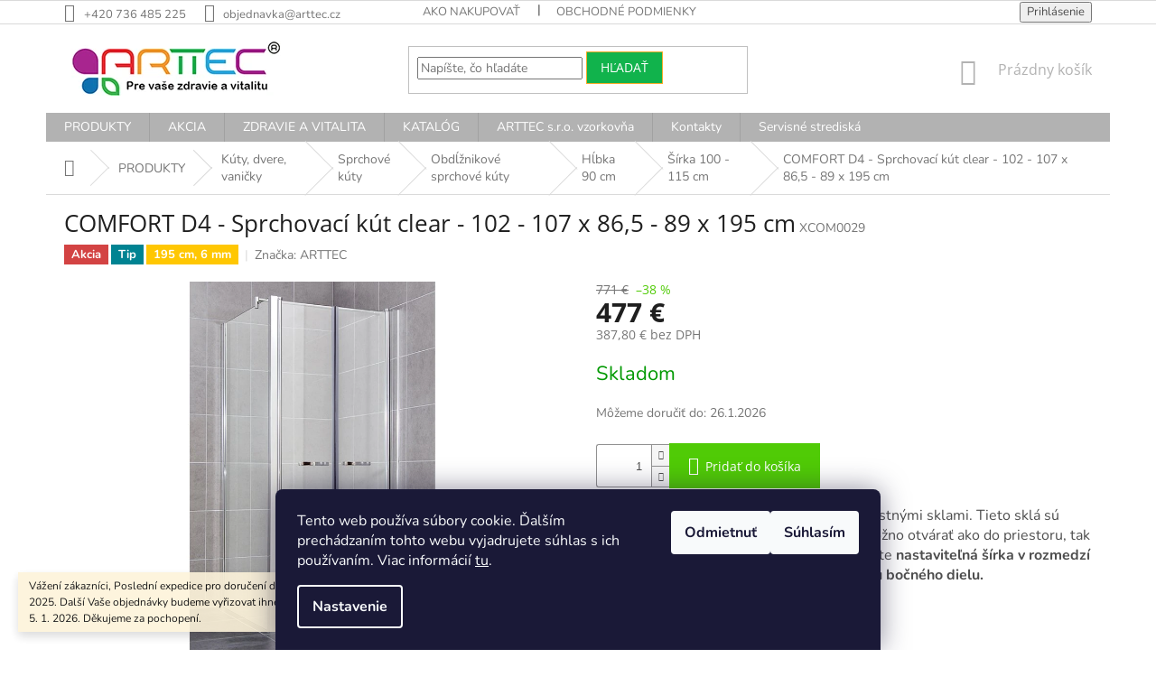

--- FILE ---
content_type: text/html; charset=utf-8
request_url: https://www.arttecsk.sk/comfort-d4-sprchovaci-kut-clear-102-107-x-86-5-89-x-195-cm/
body_size: 31086
content:
<!doctype html><html lang="sk" dir="ltr" class="header-background-light external-fonts-loaded"><head><meta charset="utf-8" /><meta name="viewport" content="width=device-width,initial-scale=1" /><title>COMFORT D4 - Sprchovací kút clear - 102 - 107 x 86,5 - 89 x 195 cm - ARTTEC</title><link rel="preconnect" href="https://cdn.myshoptet.com" /><link rel="dns-prefetch" href="https://cdn.myshoptet.com" /><link rel="preload" href="https://cdn.myshoptet.com/prj/dist/master/cms/libs/jquery/jquery-1.11.3.min.js" as="script" /><link href="https://cdn.myshoptet.com/prj/dist/master/cms/templates/frontend_templates/shared/css/font-face/nunito.css" rel="stylesheet"><link href="https://cdn.myshoptet.com/prj/dist/master/cms/templates/frontend_templates/shared/css/font-face/open-sans.css" rel="stylesheet"><link href="https://cdn.myshoptet.com/prj/dist/master/shop/dist/font-shoptet-11.css.62c94c7785ff2cea73b2.css" rel="stylesheet"><script>
dataLayer = [];
dataLayer.push({'shoptet' : {
    "pageId": 3205,
    "pageType": "productDetail",
    "currency": "EUR",
    "currencyInfo": {
        "decimalSeparator": ",",
        "exchangeRate": 1,
        "priceDecimalPlaces": 2,
        "symbol": "\u20ac",
        "symbolLeft": 0,
        "thousandSeparator": " "
    },
    "language": "sk",
    "projectId": 452279,
    "product": {
        "id": 25669,
        "guid": "6f797a4a-d418-11eb-8ea3-0cc47a6b4bcc",
        "hasVariants": false,
        "codes": [
            {
                "code": "XCOM0029"
            }
        ],
        "code": "XCOM0029",
        "name": "COMFORT D4 - Sprchovac\u00ed k\u00fat clear - 102 - 107 x 86,5 - 89 x 195 cm",
        "appendix": "",
        "weight": 0,
        "manufacturer": "ARTTEC",
        "manufacturerGuid": "1EF533410088681495FADA0BA3DED3EE",
        "currentCategory": "PRODUKTY | K\u00faty, dvere, vani\u010dky | Sprchov\u00e9 k\u00faty | Obd\u013a\u017enikov\u00e9 sprchov\u00e9 k\u00faty | H\u013abka 90 cm | \u0160\u00edrka 100 - 115 cm",
        "currentCategoryGuid": "ed919c6a-d417-11eb-a350-0cc47a6b4bcc",
        "defaultCategory": "PRODUKTY | K\u00faty, dvere, vani\u010dky | Sprchov\u00e9 k\u00faty | Obd\u013a\u017enikov\u00e9 sprchov\u00e9 k\u00faty | H\u013abka 90 cm | \u0160\u00edrka 100 - 115 cm",
        "defaultCategoryGuid": "ed919c6a-d417-11eb-a350-0cc47a6b4bcc",
        "currency": "EUR",
        "priceWithVat": 477
    },
    "stocks": [
        {
            "id": "ext",
            "title": "Sklad",
            "isDeliveryPoint": 0,
            "visibleOnEshop": 1
        }
    ],
    "cartInfo": {
        "id": null,
        "freeShipping": false,
        "freeShippingFrom": null,
        "leftToFreeGift": {
            "formattedPrice": "0 \u20ac",
            "priceLeft": 0
        },
        "freeGift": false,
        "leftToFreeShipping": {
            "priceLeft": null,
            "dependOnRegion": null,
            "formattedPrice": null
        },
        "discountCoupon": [],
        "getNoBillingShippingPrice": {
            "withoutVat": 0,
            "vat": 0,
            "withVat": 0
        },
        "cartItems": [],
        "taxMode": "ORDINARY"
    },
    "cart": [],
    "customer": {
        "priceRatio": 1,
        "priceListId": 1,
        "groupId": null,
        "registered": false,
        "mainAccount": false
    }
}});
dataLayer.push({'cookie_consent' : {
    "marketing": "denied",
    "analytics": "denied"
}});
document.addEventListener('DOMContentLoaded', function() {
    shoptet.consent.onAccept(function(agreements) {
        if (agreements.length == 0) {
            return;
        }
        dataLayer.push({
            'cookie_consent' : {
                'marketing' : (agreements.includes(shoptet.config.cookiesConsentOptPersonalisation)
                    ? 'granted' : 'denied'),
                'analytics': (agreements.includes(shoptet.config.cookiesConsentOptAnalytics)
                    ? 'granted' : 'denied')
            },
            'event': 'cookie_consent'
        });
    });
});
</script>

<!-- Google Tag Manager -->
<script>(function(w,d,s,l,i){w[l]=w[l]||[];w[l].push({'gtm.start':
new Date().getTime(),event:'gtm.js'});var f=d.getElementsByTagName(s)[0],
j=d.createElement(s),dl=l!='dataLayer'?'&l='+l:'';j.async=true;j.src=
'https://www.googletagmanager.com/gtm.js?id='+i+dl;f.parentNode.insertBefore(j,f);
})(window,document,'script','dataLayer','GTM-KD8GZBR8');</script>
<!-- End Google Tag Manager -->

<meta property="og:type" content="website"><meta property="og:site_name" content="arttecsk.sk"><meta property="og:url" content="https://www.arttecsk.sk/comfort-d4-sprchovaci-kut-clear-102-107-x-86-5-89-x-195-cm/"><meta property="og:title" content="COMFORT D4 - Sprchovací kút clear - 102 - 107 x 86,5 - 89 x 195 cm - ARTTEC"><meta name="author" content="ARTTEC"><meta name="web_author" content="Shoptet.sk"><meta name="dcterms.rightsHolder" content="www.arttecsk.sk"><meta name="robots" content="index,follow"><meta property="og:image" content="https://cdn.myshoptet.com/usr/www.arttecsk.sk/user/shop/big/25669_comfort-varianta-a.jpg?60d4445d"><meta property="og:description" content="COMFORT D4 - Sprchovací kút clear - 102 - 107 x 86,5 - 89 x 195 cm. Tento sprchovací kút je vybavený bezpečnostnými sklami. Tieto sklá sú vsadené do lešteného ALU rámu. Dvere možno otvárať ako do priestoru, tak i dovnútra sprchového kúta. Výhodou je určite nastaviteľná šírka v rozmedzí 5 centimetrov u dverového dielu…"><meta name="description" content="COMFORT D4 - Sprchovací kút clear - 102 - 107 x 86,5 - 89 x 195 cm. Tento sprchovací kút je vybavený bezpečnostnými sklami. Tieto sklá sú vsadené do lešteného ALU rámu. Dvere možno otvárať ako do priestoru, tak i dovnútra sprchového kúta. Výhodou je určite nastaviteľná šírka v rozmedzí 5 centimetrov u dverového dielu…"><meta property="product:price:amount" content="477"><meta property="product:price:currency" content="EUR"><style>:root {--color-primary: #b2b2b2;--color-primary-h: 0;--color-primary-s: 0%;--color-primary-l: 70%;--color-primary-hover: #000000;--color-primary-hover-h: 0;--color-primary-hover-s: 0%;--color-primary-hover-l: 0%;--color-secondary: #50cb06;--color-secondary-h: 97;--color-secondary-s: 94%;--color-secondary-l: 41%;--color-secondary-hover: #009901;--color-secondary-hover-h: 120;--color-secondary-hover-s: 100%;--color-secondary-hover-l: 30%;--color-tertiary: #11b34c;--color-tertiary-h: 142;--color-tertiary-s: 83%;--color-tertiary-l: 38%;--color-tertiary-hover: #f7aa26;--color-tertiary-hover-h: 38;--color-tertiary-hover-s: 93%;--color-tertiary-hover-l: 56%;--color-header-background: #ffffff;--template-font: "Nunito";--template-headings-font: "Open Sans";--header-background-url: none;--cookies-notice-background: #1A1937;--cookies-notice-color: #F8FAFB;--cookies-notice-button-hover: #f5f5f5;--cookies-notice-link-hover: #27263f;--templates-update-management-preview-mode-content: "Náhľad aktualizácií šablóny je aktívny pre váš prehliadač."}</style>
    
    <link href="https://cdn.myshoptet.com/prj/dist/master/shop/dist/main-11.less.5a24dcbbdabfd189c152.css" rel="stylesheet" />
        
    <script>var shoptet = shoptet || {};</script>
    <script src="https://cdn.myshoptet.com/prj/dist/master/shop/dist/main-3g-header.js.05f199e7fd2450312de2.js"></script>
<!-- User include --><!-- project html code header -->
<link rel="apple-touch-icon" sizes="180x180" href="https://www.arttec.cz/user/documents/upload/icons/apple-touch-icon.png">
<link rel="icon" type="image/png" sizes="32x32" href="https://www.arttec.cz/user/documents/upload/icons/favicon-32x32.png">
<link rel="icon" type="image/png" sizes="16x16" href="https://www.arttec.cz/user/documents/upload/icons/favicon-16x16.png">
<link rel="manifest" href="https://www.arttec.cz/user/documents/upload/icons/site.webmanifest">
<link rel="mask-icon" href="https://www.arttec.cz/user/documents/upload/icons/safari-pinned-tab.svg" color="#5bbad5">
<link rel="shortcut icon" href="https://www.arttec.cz/user/documents/upload/icons/favicon.ico">
<meta name="msapplication-TileColor" content="#da532c">
<meta name="msapplication-config" content="https://www.arttec.cz/user/documents/upload/icons/browserconfig.xml">
<meta name="theme-color" content="#ffffff">
<!-- /User include --><link rel="canonical" href="https://www.arttecsk.sk/comfort-d4-sprchovaci-kut-clear-102-107-x-86-5-89-x-195-cm/" />    <script>
        var _hwq = _hwq || [];
        _hwq.push(['setKey', '17A21EEE1EC1EE0DD7BFBC51B13C7274']);
        _hwq.push(['setTopPos', '0']);
        _hwq.push(['showWidget', '22']);
        (function() {
            var ho = document.createElement('script');
            ho.src = 'https://sk.im9.cz/direct/i/gjs.php?n=wdgt&sak=17A21EEE1EC1EE0DD7BFBC51B13C7274';
            var s = document.getElementsByTagName('script')[0]; s.parentNode.insertBefore(ho, s);
        })();
    </script>
    <!-- Global site tag (gtag.js) - Google Analytics -->
    <script async src="https://www.googletagmanager.com/gtag/js?id=G-9XXSVM32SS"></script>
    <script>
        
        window.dataLayer = window.dataLayer || [];
        function gtag(){dataLayer.push(arguments);}
        

                    console.debug('default consent data');

            gtag('consent', 'default', {"ad_storage":"denied","analytics_storage":"denied","ad_user_data":"denied","ad_personalization":"denied","wait_for_update":500});
            dataLayer.push({
                'event': 'default_consent'
            });
        
        gtag('js', new Date());

        
                gtag('config', 'G-9XXSVM32SS', {"groups":"GA4","send_page_view":false,"content_group":"productDetail","currency":"EUR","page_language":"sk"});
        
                gtag('config', 'AW-16623775796', {"allow_enhanced_conversions":true});
        
        
        
        
        
                    gtag('event', 'page_view', {"send_to":"GA4","page_language":"sk","content_group":"productDetail","currency":"EUR"});
        
                gtag('set', 'currency', 'EUR');

        gtag('event', 'view_item', {
            "send_to": "UA",
            "items": [
                {
                    "id": "XCOM0029",
                    "name": "COMFORT D4 - Sprchovac\u00ed k\u00fat clear - 102 - 107 x 86,5 - 89 x 195 cm",
                    "category": "PRODUKTY \/ K\u00faty, dvere, vani\u010dky \/ Sprchov\u00e9 k\u00faty \/ Obd\u013a\u017enikov\u00e9 sprchov\u00e9 k\u00faty \/ H\u013abka 90 cm \/ \u0160\u00edrka 100 - 115 cm",
                                        "brand": "ARTTEC",
                                                            "price": 387.8
                }
            ]
        });
        
        
        
        
        
                    gtag('event', 'view_item', {"send_to":"GA4","page_language":"sk","content_group":"productDetail","value":387.80000000000001,"currency":"EUR","items":[{"item_id":"XCOM0029","item_name":"COMFORT D4 - Sprchovac\u00ed k\u00fat clear - 102 - 107 x 86,5 - 89 x 195 cm","item_brand":"ARTTEC","item_category":"PRODUKTY","item_category2":"K\u00faty, dvere, vani\u010dky","item_category3":"Sprchov\u00e9 k\u00faty","item_category4":"Obd\u013a\u017enikov\u00e9 sprchov\u00e9 k\u00faty","item_category5":"H\u013abka 90 cm","item_category6":"\u0160\u00edrka 100 - 115 cm","price":387.80000000000001,"quantity":1,"index":0}]});
        
        
        
        
        
        
        
        document.addEventListener('DOMContentLoaded', function() {
            if (typeof shoptet.tracking !== 'undefined') {
                for (var id in shoptet.tracking.bannersList) {
                    gtag('event', 'view_promotion', {
                        "send_to": "UA",
                        "promotions": [
                            {
                                "id": shoptet.tracking.bannersList[id].id,
                                "name": shoptet.tracking.bannersList[id].name,
                                "position": shoptet.tracking.bannersList[id].position
                            }
                        ]
                    });
                }
            }

            shoptet.consent.onAccept(function(agreements) {
                if (agreements.length !== 0) {
                    console.debug('gtag consent accept');
                    var gtagConsentPayload =  {
                        'ad_storage': agreements.includes(shoptet.config.cookiesConsentOptPersonalisation)
                            ? 'granted' : 'denied',
                        'analytics_storage': agreements.includes(shoptet.config.cookiesConsentOptAnalytics)
                            ? 'granted' : 'denied',
                                                                                                'ad_user_data': agreements.includes(shoptet.config.cookiesConsentOptPersonalisation)
                            ? 'granted' : 'denied',
                        'ad_personalization': agreements.includes(shoptet.config.cookiesConsentOptPersonalisation)
                            ? 'granted' : 'denied',
                        };
                    console.debug('update consent data', gtagConsentPayload);
                    gtag('consent', 'update', gtagConsentPayload);
                    dataLayer.push(
                        { 'event': 'update_consent' }
                    );
                }
            });
        });
    </script>
<script>
    (function(t, r, a, c, k, i, n, g) { t['ROIDataObject'] = k;
    t[k]=t[k]||function(){ (t[k].q=t[k].q||[]).push(arguments) },t[k].c=i;n=r.createElement(a),
    g=r.getElementsByTagName(a)[0];n.async=1;n.src=c;g.parentNode.insertBefore(n,g)
    })(window, document, 'script', '//www.heureka.sk/ocm/sdk.js?source=shoptet&version=2&page=product_detail', 'heureka', 'sk');

    heureka('set_user_consent', 0);
</script>
</head><body class="desktop id-3205 in-sirka-100-115-cm template-11 type-product type-detail one-column-body columns-3 ums_forms_redesign--off ums_a11y_category_page--on ums_discussion_rating_forms--off ums_flags_display_unification--on ums_a11y_login--on mobile-header-version-0"><noscript>
    <style>
        #header {
            padding-top: 0;
            position: relative !important;
            top: 0;
        }
        .header-navigation {
            position: relative !important;
        }
        .overall-wrapper {
            margin: 0 !important;
        }
        body:not(.ready) {
            visibility: visible !important;
        }
    </style>
    <div class="no-javascript">
        <div class="no-javascript__title">Musíte zmeniť nastavenie vášho prehliadača</div>
        <div class="no-javascript__text">Pozrite sa na: <a href="https://www.google.com/support/bin/answer.py?answer=23852">Ako povoliť JavaScript vo vašom prehliadači</a>.</div>
        <div class="no-javascript__text">Ak používate software na blokovanie reklám, možno bude potrebné, aby ste povolili JavaScript z tejto stránky.</div>
        <div class="no-javascript__text">Ďakujeme.</div>
    </div>
</noscript>

        <div id="fb-root"></div>
        <script>
            window.fbAsyncInit = function() {
                FB.init({
//                    appId            : 'your-app-id',
                    autoLogAppEvents : true,
                    xfbml            : true,
                    version          : 'v19.0'
                });
            };
        </script>
        <script async defer crossorigin="anonymous" src="https://connect.facebook.net/sk_SK/sdk.js"></script>
<!-- Google Tag Manager (noscript) -->
<noscript><iframe src="https://www.googletagmanager.com/ns.html?id=GTM-KD8GZBR8"
height="0" width="0" style="display:none;visibility:hidden"></iframe></noscript>
<!-- End Google Tag Manager (noscript) -->

    <div class="siteCookies siteCookies--bottom siteCookies--dark js-siteCookies" role="dialog" data-testid="cookiesPopup" data-nosnippet>
        <div class="siteCookies__form">
            <div class="siteCookies__content">
                <div class="siteCookies__text">
                    Tento web používa súbory cookie. Ďalším prechádzaním tohto webu vyjadrujete súhlas s ich používaním. Viac informácií <a href="/podmienky-ochrany-osobnych-udajov/" target="\" _blank="" rel="\" noreferrer="">tu</a>.
                </div>
                <p class="siteCookies__links">
                    <button class="siteCookies__link js-cookies-settings" aria-label="Nastavenia cookies" data-testid="cookiesSettings">Nastavenie</button>
                </p>
            </div>
            <div class="siteCookies__buttonWrap">
                                    <button class="siteCookies__button js-cookiesConsentSubmit" value="reject" aria-label="Odmietnuť cookies" data-testid="buttonCookiesReject">Odmietnuť</button>
                                <button class="siteCookies__button js-cookiesConsentSubmit" value="all" aria-label="Prijať cookies" data-testid="buttonCookiesAccept">Súhlasím</button>
            </div>
        </div>
        <script>
            document.addEventListener("DOMContentLoaded", () => {
                const siteCookies = document.querySelector('.js-siteCookies');
                document.addEventListener("scroll", shoptet.common.throttle(() => {
                    const st = document.documentElement.scrollTop;
                    if (st > 1) {
                        siteCookies.classList.add('siteCookies--scrolled');
                    } else {
                        siteCookies.classList.remove('siteCookies--scrolled');
                    }
                }, 100));
            });
        </script>
    </div>
<a href="#content" class="skip-link sr-only">Prejsť na obsah</a><div class="overall-wrapper"><div class="site-msg information"><div class="container"><div class="text">Vážení zákazníci,
Poslední expedice pro doručení do Vánoc bude probíhat 18. 12. 2025. Další Vaše objednávky budeme vyřizovat ihned po Novém roce, s expedicí 5. 1. 2026. Děkujeme za pochopení.</div><div class="close js-close-information-msg"></div></div></div><div class="user-action"><div class="container">
    <div class="user-action-in">
                    <div id="login" class="user-action-login popup-widget login-widget" role="dialog" aria-labelledby="loginHeading">
        <div class="popup-widget-inner">
                            <h2 id="loginHeading">Prihlásenie k vášmu účtu</h2><div id="customerLogin"><form action="/action/Customer/Login/" method="post" id="formLoginIncluded" class="csrf-enabled formLogin" data-testid="formLogin"><input type="hidden" name="referer" value="" /><div class="form-group"><div class="input-wrapper email js-validated-element-wrapper no-label"><input type="email" name="email" class="form-control" autofocus placeholder="E-mailová adresa (napr. jan@novak.sk)" data-testid="inputEmail" autocomplete="email" required /></div></div><div class="form-group"><div class="input-wrapper password js-validated-element-wrapper no-label"><input type="password" name="password" class="form-control" placeholder="Heslo" data-testid="inputPassword" autocomplete="current-password" required /><span class="no-display">Nemôžete vyplniť toto pole</span><input type="text" name="surname" value="" class="no-display" /></div></div><div class="form-group"><div class="login-wrapper"><button type="submit" class="btn btn-secondary btn-text btn-login" data-testid="buttonSubmit">Prihlásiť sa</button><div class="password-helper"><a href="/registracia/" data-testid="signup" rel="nofollow">Nová registrácia</a><a href="/klient/zabudnute-heslo/" rel="nofollow">Zabudnuté heslo</a></div></div></div></form>
</div>                    </div>
    </div>

                            <div id="cart-widget" class="user-action-cart popup-widget cart-widget loader-wrapper" data-testid="popupCartWidget" role="dialog" aria-hidden="true">
    <div class="popup-widget-inner cart-widget-inner place-cart-here">
        <div class="loader-overlay">
            <div class="loader"></div>
        </div>
    </div>

    <div class="cart-widget-button">
        <a href="/kosik/" class="btn btn-conversion" id="continue-order-button" rel="nofollow" data-testid="buttonNextStep">Pokračovať do košíka</a>
    </div>
</div>
            </div>
</div>
</div><div class="top-navigation-bar" data-testid="topNavigationBar">

    <div class="container">

        <div class="top-navigation-contacts">
            <strong>Zákaznícka podpora:</strong><a href="tel:+420736485225" class="project-phone" aria-label="Zavolať na +420736485225" data-testid="contactboxPhone"><span>+420 736 485 225</span></a><a href="mailto:objednavka@arttec.cz" class="project-email" data-testid="contactboxEmail"><span>objednavka@arttec.cz</span></a>        </div>

                            <div class="top-navigation-menu">
                <div class="top-navigation-menu-trigger"></div>
                <ul class="top-navigation-bar-menu">
                                            <li class="top-navigation-menu-item-27">
                            <a href="/ako-nakupovat/">Ako nakupovať</a>
                        </li>
                                            <li class="top-navigation-menu-item-39">
                            <a href="/obchodne-podmienky/">Obchodné podmienky</a>
                        </li>
                                    </ul>
                <ul class="top-navigation-bar-menu-helper"></ul>
            </div>
        
        <div class="top-navigation-tools">
            <div class="responsive-tools">
                <a href="#" class="toggle-window" data-target="search" aria-label="Hľadať" data-testid="linkSearchIcon"></a>
                                                            <a href="#" class="toggle-window" data-target="login"></a>
                                                    <a href="#" class="toggle-window" data-target="navigation" aria-label="Menu" data-testid="hamburgerMenu"></a>
            </div>
                        <button class="top-nav-button top-nav-button-login toggle-window" type="button" data-target="login" aria-haspopup="dialog" aria-controls="login" aria-expanded="false" data-testid="signin"><span>Prihlásenie</span></button>        </div>

    </div>

</div>
<header id="header"><div class="container navigation-wrapper">
    <div class="header-top">
        <div class="site-name-wrapper">
            <div class="site-name"><a href="/" data-testid="linkWebsiteLogo"><img src="https://cdn.myshoptet.com/usr/www.arttecsk.sk/user/logos/arttec_v__robce_van-1.jpg" alt="ARTTEC" fetchpriority="low" /></a></div>        </div>
        <div class="search" itemscope itemtype="https://schema.org/WebSite">
            <meta itemprop="headline" content="Šírka 100 - 115 cm"/><meta itemprop="url" content="https://www.arttecsk.sk"/><meta itemprop="text" content="COMFORT D4 - Sprchovací kút clear - 102 - 107 x 86,5 - 89 x 195 cm. Tento sprchovací kút je vybavený bezpečnostnými sklami. Tieto sklá sú vsadené do lešteného ALU rámu. Dvere možno otvárať ako do priestoru, tak i dovnútra sprchového kúta. Výhodou je určite nastaviteľná šírka v rozmedzí 5 centimetrov u dverového..."/>            <form action="/action/ProductSearch/prepareString/" method="post"
    id="formSearchForm" class="search-form compact-form js-search-main"
    itemprop="potentialAction" itemscope itemtype="https://schema.org/SearchAction" data-testid="searchForm">
    <fieldset>
        <meta itemprop="target"
            content="https://www.arttecsk.sk/vyhladavanie/?string={string}"/>
        <input type="hidden" name="language" value="sk"/>
        
            
<input
    type="search"
    name="string"
        class="query-input form-control search-input js-search-input"
    placeholder="Napíšte, čo hľadáte"
    autocomplete="off"
    required
    itemprop="query-input"
    aria-label="Vyhľadávanie"
    data-testid="searchInput"
>
            <button type="submit" class="btn btn-default" data-testid="searchBtn">Hľadať</button>
        
    </fieldset>
</form>
        </div>
        <div class="navigation-buttons">
                
    <a href="/kosik/" class="btn btn-icon toggle-window cart-count" data-target="cart" data-hover="true" data-redirect="true" data-testid="headerCart" rel="nofollow" aria-haspopup="dialog" aria-expanded="false" aria-controls="cart-widget">
        
                <span class="sr-only">Nákupný košík</span>
        
            <span class="cart-price visible-lg-inline-block" data-testid="headerCartPrice">
                                    Prázdny košík                            </span>
        
    
            </a>
        </div>
    </div>
    <nav id="navigation" aria-label="Hlavné menu" data-collapsible="true"><div class="navigation-in menu"><ul class="menu-level-1" role="menubar" data-testid="headerMenuItems"><li class="menu-item-2944 ext" role="none"><a href="/produkty/" data-testid="headerMenuItem" role="menuitem" aria-haspopup="true" aria-expanded="false"><b>PRODUKTY</b><span class="submenu-arrow"></span></a><ul class="menu-level-2" aria-label="PRODUKTY" tabindex="-1" role="menu"><li class="menu-item-3259" role="none"><a href="/hydromasazne-vane-so-svetelnou-terapiou/" class="menu-image" data-testid="headerMenuItem" tabindex="-1" aria-hidden="true"><img src="data:image/svg+xml,%3Csvg%20width%3D%22140%22%20height%3D%22100%22%20xmlns%3D%22http%3A%2F%2Fwww.w3.org%2F2000%2Fsvg%22%3E%3C%2Fsvg%3E" alt="" aria-hidden="true" width="140" height="100"  data-src="https://cdn.myshoptet.com/usr/www.arttecsk.sk/user/categories/thumb/chromo_long_voda.jpg" fetchpriority="low" /></a><div><a href="/hydromasazne-vane-so-svetelnou-terapiou/" data-testid="headerMenuItem" role="menuitem"><span>Hydromasážne vane so svetelnou terapiou</span></a>
                        </div></li><li class="menu-item-3103 has-third-level" role="none"><a href="/parne-kupele/" class="menu-image" data-testid="headerMenuItem" tabindex="-1" aria-hidden="true"><img src="data:image/svg+xml,%3Csvg%20width%3D%22140%22%20height%3D%22100%22%20xmlns%3D%22http%3A%2F%2Fwww.w3.org%2F2000%2Fsvg%22%3E%3C%2Fsvg%3E" alt="" aria-hidden="true" width="140" height="100"  data-src="https://cdn.myshoptet.com/usr/www.arttecsk.sk/user/categories/thumb/parn___sauna_briliant_90_x_90.jpg" fetchpriority="low" /></a><div><a href="/parne-kupele/" data-testid="headerMenuItem" role="menuitem"><span>Parné kúpele</span></a>
                                                    <ul class="menu-level-3" role="menu">
                                                                    <li class="menu-item-3106" role="none">
                                        <a href="/parne-boxy-s-nizkou-vanickou/" data-testid="headerMenuItem" role="menuitem">
                                            Parné boxy s nízkou vaničkou</a>                                    </li>
                                                            </ul>
                        </div></li><li class="menu-item-3250 has-third-level" role="none"><a href="/hydromasazne-vane/" class="menu-image" data-testid="headerMenuItem" tabindex="-1" aria-hidden="true"><img src="data:image/svg+xml,%3Csvg%20width%3D%22140%22%20height%3D%22100%22%20xmlns%3D%22http%3A%2F%2Fwww.w3.org%2F2000%2Fsvg%22%3E%3C%2Fsvg%3E" alt="" aria-hidden="true" width="140" height="100"  data-src="https://cdn.myshoptet.com/usr/www.arttecsk.sk/user/categories/thumb/v____iv___mas____n___vana_gaia_150_x_150_cm_akryl__tov____arttec.jpg" fetchpriority="low" /></a><div><a href="/hydromasazne-vane/" data-testid="headerMenuItem" role="menuitem"><span>Hydromasážne vane</span></a>
                                                    <ul class="menu-level-3" role="menu">
                                                                    <li class="menu-item-3262" role="none">
                                        <a href="/vane-surf/" data-testid="headerMenuItem" role="menuitem">
                                            Vane Surf</a>,                                    </li>
                                                                    <li class="menu-item-3256" role="none">
                                        <a href="/vane-luxus/" data-testid="headerMenuItem" role="menuitem">
                                            Vane Luxus</a>,                                    </li>
                                                                    <li class="menu-item-3253" role="none">
                                        <a href="/vane-flat/" data-testid="headerMenuItem" role="menuitem">
                                            Vane Flat</a>,                                    </li>
                                                                    <li class="menu-item-3364" role="none">
                                        <a href="/vane-a-vanove-doplnky/" data-testid="headerMenuItem" role="menuitem">
                                            Vane a vaňové doplnky</a>                                    </li>
                                                            </ul>
                        </div></li><li class="menu-item-3091 has-third-level" role="none"><a href="/sprchove-a-masazne-boxy-vyrobene-v-cr/" class="menu-image" data-testid="headerMenuItem" tabindex="-1" aria-hidden="true"><img src="data:image/svg+xml,%3Csvg%20width%3D%22140%22%20height%3D%22100%22%20xmlns%3D%22http%3A%2F%2Fwww.w3.org%2F2000%2Fsvg%22%3E%3C%2Fsvg%3E" alt="" aria-hidden="true" width="140" height="100"  data-src="https://cdn.myshoptet.com/usr/www.arttecsk.sk/user/categories/thumb/sirius-google.jpg" fetchpriority="low" /></a><div><a href="/sprchove-a-masazne-boxy-vyrobene-v-cr/" data-testid="headerMenuItem" role="menuitem"><span>Sprchové a masážne boxy vyrobené v ČR</span></a>
                                                    <ul class="menu-level-3" role="menu">
                                                                    <li class="menu-item-3118" role="none">
                                        <a href="/sprchove-boxy-s-nizkou-vanickou/" data-testid="headerMenuItem" role="menuitem">
                                            Sprchové boxy s nízkou vaničkou</a>,                                    </li>
                                                                    <li class="menu-item-3130" role="none">
                                        <a href="/sprchove-boxy-s-vysokou-vanickou/" data-testid="headerMenuItem" role="menuitem">
                                            Sprchové boxy s vysokou vaničkou</a>,                                    </li>
                                                                    <li class="menu-item-3094" role="none">
                                        <a href="/masazne-boxy-s-nizkou-vanickou/" data-testid="headerMenuItem" role="menuitem">
                                            Masážne boxy s nízkou vaničkou</a>,                                    </li>
                                                                    <li class="menu-item-3124" role="none">
                                        <a href="/masazne-boxy-s-vysokou-vanickou/" data-testid="headerMenuItem" role="menuitem">
                                            Masážne boxy s vysokou vaničkou</a>,                                    </li>
                                                                    <li class="menu-item-3421" role="none">
                                        <a href="/sprchove-boxy-s-nizkou-vanickou-80/" data-testid="headerMenuItem" role="menuitem">
                                            Boxy s nízkou vaničkou 80</a>,                                    </li>
                                                                    <li class="menu-item-3115" role="none">
                                        <a href="/parne-sauny/" data-testid="headerMenuItem" role="menuitem">
                                            Parné sauny</a>                                    </li>
                                                            </ul>
                        </div></li><li class="menu-item-3031 has-third-level" role="none"><a href="/kuty--dvere--vanicky/" class="menu-image" data-testid="headerMenuItem" tabindex="-1" aria-hidden="true"><img src="data:image/svg+xml,%3Csvg%20width%3D%22140%22%20height%3D%22100%22%20xmlns%3D%22http%3A%2F%2Fwww.w3.org%2F2000%2Fsvg%22%3E%3C%2Fsvg%3E" alt="" aria-hidden="true" width="140" height="100"  data-src="https://cdn.myshoptet.com/usr/www.arttecsk.sk/user/categories/thumb/sprchov___kouty__vani__ky__dve__e.jpg" fetchpriority="low" /></a><div><a href="/kuty--dvere--vanicky/" data-testid="headerMenuItem" role="menuitem"><span>Kúty, dvere, vaničky</span></a>
                                                    <ul class="menu-level-3" role="menu">
                                                                    <li class="menu-item-3034" role="none">
                                        <a href="/sprchove-vanicky/" data-testid="headerMenuItem" role="menuitem">
                                            Sprchové vaničky</a>,                                    </li>
                                                                    <li class="menu-item-3052" role="none">
                                        <a href="/sprchove-dvere-do-niky/" data-testid="headerMenuItem" role="menuitem">
                                            Sprchové dvere do niky</a>,                                    </li>
                                                                    <li class="menu-item-3058" role="none">
                                        <a href="/sprchove-kuty/" data-testid="headerMenuItem" role="menuitem">
                                            Sprchové kúty</a>,                                    </li>
                                                                    <li class="menu-item-3631" role="none">
                                        <a href="/vanove-zasteny/" data-testid="headerMenuItem" role="menuitem">
                                            Vaňové zásteny</a>                                    </li>
                                                            </ul>
                        </div></li><li class="menu-item-3873" role="none"><a href="/multifunkcne-zavesne-kupelnove-panely/" class="menu-image" data-testid="headerMenuItem" tabindex="-1" aria-hidden="true"><img src="data:image/svg+xml,%3Csvg%20width%3D%22140%22%20height%3D%22100%22%20xmlns%3D%22http%3A%2F%2Fwww.w3.org%2F2000%2Fsvg%22%3E%3C%2Fsvg%3E" alt="" aria-hidden="true" width="140" height="100"  data-src="https://cdn.myshoptet.com/usr/www.arttecsk.sk/user/categories/thumb/z__v__sn___sprchov___a_mas____n___panel_se_sed__tkem_a_horn___hlavovou_sprchou.jpg" fetchpriority="low" /></a><div><a href="/multifunkcne-zavesne-kupelnove-panely/" data-testid="headerMenuItem" role="menuitem"><span>Multifunkčné závesné kúpeľňové panely</span></a>
                        </div></li><li class="menu-item-2947 has-third-level" role="none"><a href="/prislusenstvo/" class="menu-image" data-testid="headerMenuItem" tabindex="-1" aria-hidden="true"><img src="data:image/svg+xml,%3Csvg%20width%3D%22140%22%20height%3D%22100%22%20xmlns%3D%22http%3A%2F%2Fwww.w3.org%2F2000%2Fsvg%22%3E%3C%2Fsvg%3E" alt="" aria-hidden="true" width="140" height="100"  data-src="https://cdn.myshoptet.com/usr/www.arttecsk.sk/user/categories/thumb/logo-sprchov__-hlavice.jpg" fetchpriority="low" /></a><div><a href="/prislusenstvo/" data-testid="headerMenuItem" role="menuitem"><span>Príslušenstvo</span></a>
                                                    <ul class="menu-level-3" role="menu">
                                                                    <li class="menu-item-2950" role="none">
                                        <a href="/sprchove-hlavice--hadice-panely-a-prislusenstvo/" data-testid="headerMenuItem" role="menuitem">
                                            Sprchové hlavice</a>,                                    </li>
                                                                    <li class="menu-item-2956" role="none">
                                        <a href="/kupelnove-baterie/" data-testid="headerMenuItem" role="menuitem">
                                            Kúpeľňové batérie</a>,                                    </li>
                                                                    <li class="menu-item-3430" role="none">
                                        <a href="/nahradne-diely-k-hydromasaznym-vaniam-a-boxom/" data-testid="headerMenuItem" role="menuitem">
                                            Náhradné diely k hydromasážnym vaniam a boxom</a>,                                    </li>
                                                                    <li class="menu-item-3517" role="none">
                                        <a href="/madla--stolicky--sedatka/" data-testid="headerMenuItem" role="menuitem">
                                            Madlá, sedátka</a>,                                    </li>
                                                                    <li class="menu-item-3523" role="none">
                                        <a href="/sifony--manzety-a-ventilatory/" data-testid="headerMenuItem" role="menuitem">
                                            Sifóny, manžety a ventilátory</a>                                    </li>
                                                            </ul>
                        </div></li></ul></li>
<li class="menu-item-3025 ext" role="none"><a href="/akcia/" data-testid="headerMenuItem" role="menuitem" aria-haspopup="true" aria-expanded="false"><b>AKCIA</b><span class="submenu-arrow"></span></a><ul class="menu-level-2" aria-label="AKCIA" tabindex="-1" role="menu"><li class="menu-item-3070" role="none"><a href="/akcny-letak/" class="menu-image" data-testid="headerMenuItem" tabindex="-1" aria-hidden="true"><img src="data:image/svg+xml,%3Csvg%20width%3D%22140%22%20height%3D%22100%22%20xmlns%3D%22http%3A%2F%2Fwww.w3.org%2F2000%2Fsvg%22%3E%3C%2Fsvg%3E" alt="" aria-hidden="true" width="140" height="100"  data-src="https://cdn.myshoptet.com/usr/www.arttecsk.sk/user/categories/thumb/akce_v____iv___vany__parn___box__parn___l__zn____arttec.jpg" fetchpriority="low" /></a><div><a href="/akcny-letak/" data-testid="headerMenuItem" role="menuitem"><span>Akčný leták</span></a>
                        </div></li><li class="menu-item-3109" role="none"><a href="/sprchove-a-masazne-boxy/" class="menu-image" data-testid="headerMenuItem" tabindex="-1" aria-hidden="true"><img src="data:image/svg+xml,%3Csvg%20width%3D%22140%22%20height%3D%22100%22%20xmlns%3D%22http%3A%2F%2Fwww.w3.org%2F2000%2Fsvg%22%3E%3C%2Fsvg%3E" alt="" aria-hidden="true" width="140" height="100"  data-src="https://cdn.myshoptet.com/usr/www.arttecsk.sk/user/categories/thumb/sprchov__-briliant-google.jpg" fetchpriority="low" /></a><div><a href="/sprchove-a-masazne-boxy/" data-testid="headerMenuItem" role="menuitem"><span>Sprchové a masážne boxy</span></a>
                        </div></li><li class="menu-item-3067" role="none"><a href="/sprchove-zasteny/" class="menu-image" data-testid="headerMenuItem" tabindex="-1" aria-hidden="true"><img src="data:image/svg+xml,%3Csvg%20width%3D%22140%22%20height%3D%22100%22%20xmlns%3D%22http%3A%2F%2Fwww.w3.org%2F2000%2Fsvg%22%3E%3C%2Fsvg%3E" alt="" aria-hidden="true" width="140" height="100"  data-src="https://cdn.myshoptet.com/usr/www.arttecsk.sk/user/categories/thumb/sprchov___kouty_comfort__n__st__nn____rohov____dve__e_do_niky.jpg" fetchpriority="low" /></a><div><a href="/sprchove-zasteny/" data-testid="headerMenuItem" role="menuitem"><span>Sprchové zásteny</span></a>
                        </div></li><li class="menu-item-3088" role="none"><a href="/sprchove-kuty-2/" class="menu-image" data-testid="headerMenuItem" tabindex="-1" aria-hidden="true"><img src="data:image/svg+xml,%3Csvg%20width%3D%22140%22%20height%3D%22100%22%20xmlns%3D%22http%3A%2F%2Fwww.w3.org%2F2000%2Fsvg%22%3E%3C%2Fsvg%3E" alt="" aria-hidden="true" width="140" height="100"  data-src="https://cdn.myshoptet.com/usr/www.arttecsk.sk/user/categories/thumb/dsc_0781ed-web.jpg" fetchpriority="low" /></a><div><a href="/sprchove-kuty-2/" data-testid="headerMenuItem" role="menuitem"><span>Sprchové kúty</span></a>
                        </div></li><li class="menu-item-3265" role="none"><a href="/vane-a-hydromasazne-vane/" class="menu-image" data-testid="headerMenuItem" tabindex="-1" aria-hidden="true"><img src="data:image/svg+xml,%3Csvg%20width%3D%22140%22%20height%3D%22100%22%20xmlns%3D%22http%3A%2F%2Fwww.w3.org%2F2000%2Fsvg%22%3E%3C%2Fsvg%3E" alt="" aria-hidden="true" width="140" height="100"  data-src="https://cdn.myshoptet.com/usr/www.arttecsk.sk/user/categories/thumb/surf_frida_2.jpg" fetchpriority="low" /></a><div><a href="/vane-a-hydromasazne-vane/" data-testid="headerMenuItem" role="menuitem"><span>Vane a hydromasážne vane</span></a>
                        </div></li><li class="menu-item-3415" role="none"><a href="/kupelnove-prislusenstvo-2/" class="menu-image" data-testid="headerMenuItem" tabindex="-1" aria-hidden="true"><img src="data:image/svg+xml,%3Csvg%20width%3D%22140%22%20height%3D%22100%22%20xmlns%3D%22http%3A%2F%2Fwww.w3.org%2F2000%2Fsvg%22%3E%3C%2Fsvg%3E" alt="" aria-hidden="true" width="140" height="100"  data-src="https://cdn.myshoptet.com/usr/www.arttecsk.sk/user/categories/thumb/logo-p____slu__enstv__-arttec.jpg" fetchpriority="low" /></a><div><a href="/kupelnove-prislusenstvo-2/" data-testid="headerMenuItem" role="menuitem"><span>Kúpeľňové príslušenstvo</span></a>
                        </div></li></ul></li>
<li class="menu-item-2977 ext" role="none"><a href="/zdravie-a-vitalita/" data-testid="headerMenuItem" role="menuitem" aria-haspopup="true" aria-expanded="false"><b>ZDRAVIE A VITALITA</b><span class="submenu-arrow"></span></a><ul class="menu-level-2" aria-label="ZDRAVIE A VITALITA" tabindex="-1" role="menu"><li class="menu-item-2980" role="none"><a href="/chromoterapia/" class="menu-image" data-testid="headerMenuItem" tabindex="-1" aria-hidden="true"><img src="data:image/svg+xml,%3Csvg%20width%3D%22140%22%20height%3D%22100%22%20xmlns%3D%22http%3A%2F%2Fwww.w3.org%2F2000%2Fsvg%22%3E%3C%2Fsvg%3E" alt="" aria-hidden="true" width="140" height="100"  data-src="https://cdn.myshoptet.com/usr/www.arttecsk.sk/user/categories/thumb/chromoterapie.jpg" fetchpriority="low" /></a><div><a href="/chromoterapia/" data-testid="headerMenuItem" role="menuitem"><span>Chromoterapia</span></a>
                        </div></li><li class="menu-item-2983 has-third-level" role="none"><a href="/tri-piliere/" class="menu-image" data-testid="headerMenuItem" tabindex="-1" aria-hidden="true"><img src="data:image/svg+xml,%3Csvg%20width%3D%22140%22%20height%3D%22100%22%20xmlns%3D%22http%3A%2F%2Fwww.w3.org%2F2000%2Fsvg%22%3E%3C%2Fsvg%3E" alt="" aria-hidden="true" width="140" height="100"  data-src="https://cdn.myshoptet.com/usr/www.arttecsk.sk/user/categories/thumb/t__i_pil____e.jpg" fetchpriority="low" /></a><div><a href="/tri-piliere/" data-testid="headerMenuItem" role="menuitem"><span>Tri piliere</span></a>
                                                    <ul class="menu-level-3" role="menu">
                                                                    <li class="menu-item-2992" role="none">
                                        <a href="/i--pilir-zdrave-stravovanie/" data-testid="headerMenuItem" role="menuitem">
                                            I. Pilíř- zdravé stravovanie</a>,                                    </li>
                                                                    <li class="menu-item-2989" role="none">
                                        <a href="/ii--pilier-vplyvy-prostredia-a-pouzivanych-predmetov-na-zdravie-cloveka/" data-testid="headerMenuItem" role="menuitem">
                                            II. Pilier - vplyvy prostredia a používaných predmetov na zdravie človeka</a>,                                    </li>
                                                                    <li class="menu-item-2986" role="none">
                                        <a href="/iii--pilier-ako-psychika-ovplyvnuje-nase-zdravie-/" data-testid="headerMenuItem" role="menuitem">
                                            III. Pilier - ako psychika ovplyvňuje naše zdravie?</a>                                    </li>
                                                            </ul>
                        </div></li><li class="menu-item-2995" role="none"><a href="/svet-je-inak/" class="menu-image" data-testid="headerMenuItem" tabindex="-1" aria-hidden="true"><img src="data:image/svg+xml,%3Csvg%20width%3D%22140%22%20height%3D%22100%22%20xmlns%3D%22http%3A%2F%2Fwww.w3.org%2F2000%2Fsvg%22%3E%3C%2Fsvg%3E" alt="" aria-hidden="true" width="140" height="100"  data-src="https://cdn.myshoptet.com/usr/www.arttecsk.sk/user/categories/thumb/sv__t_je_jinak.jpg" fetchpriority="low" /></a><div><a href="/svet-je-inak/" data-testid="headerMenuItem" role="menuitem"><span>Svet je inak</span></a>
                        </div></li><li class="menu-item-2998" role="none"><a href="/nase-aktivity/" class="menu-image" data-testid="headerMenuItem" tabindex="-1" aria-hidden="true"><img src="data:image/svg+xml,%3Csvg%20width%3D%22140%22%20height%3D%22100%22%20xmlns%3D%22http%3A%2F%2Fwww.w3.org%2F2000%2Fsvg%22%3E%3C%2Fsvg%3E" alt="" aria-hidden="true" width="140" height="100"  data-src="https://cdn.myshoptet.com/usr/www.arttecsk.sk/user/categories/thumb/na__e_aktivity.jpg" fetchpriority="low" /></a><div><a href="/nase-aktivity/" data-testid="headerMenuItem" role="menuitem"><span>Naše aktivity</span></a>
                        </div></li><li class="menu-item-3001 has-third-level" role="none"><a href="/rady--tipy--triky/" class="menu-image" data-testid="headerMenuItem" tabindex="-1" aria-hidden="true"><img src="data:image/svg+xml,%3Csvg%20width%3D%22140%22%20height%3D%22100%22%20xmlns%3D%22http%3A%2F%2Fwww.w3.org%2F2000%2Fsvg%22%3E%3C%2Fsvg%3E" alt="" aria-hidden="true" width="140" height="100"  data-src="https://cdn.myshoptet.com/usr/www.arttecsk.sk/user/categories/thumb/arttec.jpg" fetchpriority="low" /></a><div><a href="/rady--tipy--triky/" data-testid="headerMenuItem" role="menuitem"><span>Rady, Tipy, Triky</span></a>
                                                    <ul class="menu-level-3" role="menu">
                                                                    <li class="menu-item-3004" role="none">
                                        <a href="/aromaterapia/" data-testid="headerMenuItem" role="menuitem">
                                            Aromaterapia</a>,                                    </li>
                                                                    <li class="menu-item-3007" role="none">
                                        <a href="/aromaterapia--pouzivanie-eterickych-olejcekov/" data-testid="headerMenuItem" role="menuitem">
                                            Aromaterapia, používanie éterických olejčekov</a>,                                    </li>
                                                                    <li class="menu-item-3010" role="none">
                                        <a href="/prirodne-cistiace-prostriedky/" data-testid="headerMenuItem" role="menuitem">
                                            Prírodné čistiace prostriedky</a>,                                    </li>
                                                                    <li class="menu-item-3013" role="none">
                                        <a href="/hydromasazne-a-virive-vane/" data-testid="headerMenuItem" role="menuitem">
                                            Hydromasážne a vírivé vane</a>,                                    </li>
                                                                    <li class="menu-item-3016" role="none">
                                        <a href="/udrzba-masaznych-vani/" data-testid="headerMenuItem" role="menuitem">
                                            Údržba masážnych vaní</a>,                                    </li>
                                                                    <li class="menu-item-3100" role="none">
                                        <a href="/parne-sprchovacie-boxy/" data-testid="headerMenuItem" role="menuitem">
                                            Parné sprchovacie boxy</a>,                                    </li>
                                                                    <li class="menu-item-3112" role="none">
                                        <a href="/zmena-zivotneho-stylu/" data-testid="headerMenuItem" role="menuitem">
                                            Zmena životného štýlu</a>,                                    </li>
                                                                    <li class="menu-item-3136" role="none">
                                        <a href="/ako-vybrat-sprchovy-kut/" data-testid="headerMenuItem" role="menuitem">
                                            Ako vybrať sprchový kút</a>,                                    </li>
                                                                    <li class="menu-item-3346" role="none">
                                        <a href="/ochrana-kupelne-a-vsetkych-povrchov-v-nej/" data-testid="headerMenuItem" role="menuitem">
                                            Ochrana kúpeľne a všetkých povrchov v nej</a>                                    </li>
                                                            </ul>
                        </div></li><li class="menu-item-3508" role="none"><a href="/knihy-2/" class="menu-image" data-testid="headerMenuItem" tabindex="-1" aria-hidden="true"><img src="data:image/svg+xml,%3Csvg%20width%3D%22140%22%20height%3D%22100%22%20xmlns%3D%22http%3A%2F%2Fwww.w3.org%2F2000%2Fsvg%22%3E%3C%2Fsvg%3E" alt="" aria-hidden="true" width="140" height="100"  data-src="https://cdn.myshoptet.com/usr/www.arttecsk.sk/user/categories/thumb/kniha.jpg" fetchpriority="low" /></a><div><a href="/knihy-2/" data-testid="headerMenuItem" role="menuitem"><span>Knihy</span></a>
                        </div></li></ul></li>
<li class="menu-item-3639" role="none"><a href="/katalog/" data-testid="headerMenuItem" role="menuitem" aria-expanded="false"><b>KATALÓG</b></a></li>
<li class="menu-item-3807" role="none"><a href="/arttec-s-r-o--predvadzacia-predajna/" data-testid="headerMenuItem" role="menuitem" aria-expanded="false"><b>ARTTEC s.r.o. vzorkovňa</b></a></li>
<li class="menu-item-29" role="none"><a href="/kontakty/" data-testid="headerMenuItem" role="menuitem" aria-expanded="false"><b>Kontakty</b></a></li>
<li class="menu-item-3651" role="none"><a href="/servisne-strediska/" data-testid="headerMenuItem" role="menuitem" aria-expanded="false"><b>Servisné strediská</b></a></li>
</ul></div><span class="navigation-close"></span></nav><div class="menu-helper" data-testid="hamburgerMenu"><span>Viac</span></div>
</div></header><!-- / header -->


                    <div class="container breadcrumbs-wrapper">
            <div class="breadcrumbs navigation-home-icon-wrapper" itemscope itemtype="https://schema.org/BreadcrumbList">
                                                                            <span id="navigation-first" data-basetitle="ARTTEC" itemprop="itemListElement" itemscope itemtype="https://schema.org/ListItem">
                <a href="/" itemprop="item" class="navigation-home-icon"><span class="sr-only" itemprop="name">Domov</span></a>
                <span class="navigation-bullet">/</span>
                <meta itemprop="position" content="1" />
            </span>
                                <span id="navigation-1" itemprop="itemListElement" itemscope itemtype="https://schema.org/ListItem">
                <a href="/produkty/" itemprop="item" data-testid="breadcrumbsSecondLevel"><span itemprop="name">PRODUKTY</span></a>
                <span class="navigation-bullet">/</span>
                <meta itemprop="position" content="2" />
            </span>
                                <span id="navigation-2" itemprop="itemListElement" itemscope itemtype="https://schema.org/ListItem">
                <a href="/kuty--dvere--vanicky/" itemprop="item" data-testid="breadcrumbsSecondLevel"><span itemprop="name">Kúty, dvere, vaničky</span></a>
                <span class="navigation-bullet">/</span>
                <meta itemprop="position" content="3" />
            </span>
                                <span id="navigation-3" itemprop="itemListElement" itemscope itemtype="https://schema.org/ListItem">
                <a href="/sprchove-kuty/" itemprop="item" data-testid="breadcrumbsSecondLevel"><span itemprop="name">Sprchové kúty</span></a>
                <span class="navigation-bullet">/</span>
                <meta itemprop="position" content="4" />
            </span>
                                <span id="navigation-4" itemprop="itemListElement" itemscope itemtype="https://schema.org/ListItem">
                <a href="/obdlznikove-sprchove-kuty/" itemprop="item" data-testid="breadcrumbsSecondLevel"><span itemprop="name">Obdĺžnikové sprchové kúty</span></a>
                <span class="navigation-bullet">/</span>
                <meta itemprop="position" content="5" />
            </span>
                                <span id="navigation-5" itemprop="itemListElement" itemscope itemtype="https://schema.org/ListItem">
                <a href="/hlbka-90-cm-2/" itemprop="item" data-testid="breadcrumbsSecondLevel"><span itemprop="name">Hĺbka 90 cm</span></a>
                <span class="navigation-bullet">/</span>
                <meta itemprop="position" content="6" />
            </span>
                                <span id="navigation-6" itemprop="itemListElement" itemscope itemtype="https://schema.org/ListItem">
                <a href="/sirka-100-115-cm/" itemprop="item" data-testid="breadcrumbsSecondLevel"><span itemprop="name">Šírka 100 - 115 cm</span></a>
                <span class="navigation-bullet">/</span>
                <meta itemprop="position" content="7" />
            </span>
                                            <span id="navigation-7" itemprop="itemListElement" itemscope itemtype="https://schema.org/ListItem" data-testid="breadcrumbsLastLevel">
                <meta itemprop="item" content="https://www.arttecsk.sk/comfort-d4-sprchovaci-kut-clear-102-107-x-86-5-89-x-195-cm/" />
                <meta itemprop="position" content="8" />
                <span itemprop="name" data-title="COMFORT D4 - Sprchovací kút clear - 102 - 107 x 86,5 - 89 x 195 cm">COMFORT D4 - Sprchovací kút clear - 102 - 107 x 86,5 - 89 x 195 cm <span class="appendix"></span></span>
            </span>
            </div>
        </div>
    
<div id="content-wrapper" class="container content-wrapper">
    
    <div class="content-wrapper-in">
                <main id="content" class="content wide">
                            
<div class="p-detail" itemscope itemtype="https://schema.org/Product">

    
    <meta itemprop="name" content="COMFORT D4 - Sprchovací kút clear - 102 - 107 x 86,5 - 89 x 195 cm" />
    <meta itemprop="category" content="Úvodná stránka &gt; PRODUKTY &gt; Kúty, dvere, vaničky &gt; Sprchové kúty &gt; Obdĺžnikové sprchové kúty &gt; Hĺbka 90 cm &gt; Šírka 100 - 115 cm &gt; COMFORT D4 - Sprchovací kút clear - 102 - 107 x 86,5 - 89 x 195 cm" />
    <meta itemprop="url" content="https://www.arttecsk.sk/comfort-d4-sprchovaci-kut-clear-102-107-x-86-5-89-x-195-cm/" />
    <meta itemprop="image" content="https://cdn.myshoptet.com/usr/www.arttecsk.sk/user/shop/big/25669_comfort-varianta-a.jpg?60d4445d" />
            <meta itemprop="description" content="Tento sprchovací kút je vybavený bezpečnostnými sklami. Tieto sklá sú vsadené do lešteného ALU rámu. Dvere možno otvárať ako do priestoru, tak i dovnútra sprchového kúta. Výhodou je určite nastaviteľná šírka v rozmedzí 5 centimetrov u dverového dielu a 2,5 cm u bočného dielu. Rozmery: 102 - 107 x 86,5 - 89 x 195 cm Šírka priechodu: 70 cm Výplň: 6mm bezpečnostné číre sklo Rám: leštený ALU Systém nadzvedávacích pántov pre ľahšie otváranie dverí. Sprchový kút vystavený vo vzorkovni: ARTTEC sro" />
                <span class="js-hidden" itemprop="manufacturer" itemscope itemtype="https://schema.org/Organization">
            <meta itemprop="name" content="ARTTEC" />
        </span>
        <span class="js-hidden" itemprop="brand" itemscope itemtype="https://schema.org/Brand">
            <meta itemprop="name" content="ARTTEC" />
        </span>
                            <meta itemprop="gtin13" content="8595176419449" />            
        <div class="p-detail-inner">

        <div class="p-detail-inner-header">
            <h1>
                  COMFORT D4 - Sprchovací kút clear - 102 - 107 x 86,5 - 89 x 195 cm            </h1>

                <span class="p-code">
        <span class="p-code-label">Kód:</span>
                    <span>XCOM0029</span>
            </span>
        </div>

        <form action="/action/Cart/addCartItem/" method="post" id="product-detail-form" class="pr-action csrf-enabled" data-testid="formProduct">

            <meta itemprop="productID" content="25669" /><meta itemprop="identifier" content="6f797a4a-d418-11eb-8ea3-0cc47a6b4bcc" /><meta itemprop="sku" content="XCOM0029" /><span itemprop="offers" itemscope itemtype="https://schema.org/Offer"><link itemprop="availability" href="https://schema.org/InStock" /><meta itemprop="url" content="https://www.arttecsk.sk/comfort-d4-sprchovaci-kut-clear-102-107-x-86-5-89-x-195-cm/" /><meta itemprop="price" content="477.00" /><meta itemprop="priceCurrency" content="EUR" /><link itemprop="itemCondition" href="https://schema.org/NewCondition" /><meta itemprop="warranty" content="2 roky" /></span><input type="hidden" name="productId" value="25669" /><input type="hidden" name="priceId" value="26392" /><input type="hidden" name="language" value="sk" />

            <div class="row product-top">

                <div class="col-xs-12">

                    <div class="p-detail-info">
                                                    
                <div class="flags flags-default flags-inline">            <span class="flag flag-action">
            Akcia
    </span>
    <span class="flag flag-tip">
            Tip
    </span>
    <span class="flag flag-custom1" style="background-color:#ffc702;">
            195 cm, 6 mm
    </span>
        
                
    </div>
    

    
                        
                        
                                                    <div><a href="/znacka/arttec/" data-testid="productCardBrandName">Značka: <span>ARTTEC</span></a></div>
                        
                    </div>

                </div>

                <div class="col-xs-12 col-lg-6 p-image-wrapper">

                    
                    <div class="p-image" style="" data-testid="mainImage">

                        

    

    <div class="flags flags-extra">
      
                
            <span class="flag flag-freeshipping"><span class="icon-van"><span class="sr-only">ZADARMO</span></span><span class="flag-text">ZADARMO</span></span>
                                                                              
            <span class="flag flag-discount">
                                                                    <span class="price-standard">
                                            <span>771 €</span>
                        </span>
                                                                                                            <span class="price-save">
            
                        
                &ndash;38 %
        </span>
                                    </span>
              </div>

                        

<a href="https://cdn.myshoptet.com/usr/www.arttecsk.sk/user/shop/big/25669_comfort-varianta-a.jpg?60d4445d" class="p-main-image cloud-zoom" data-href="https://cdn.myshoptet.com/usr/www.arttecsk.sk/user/shop/orig/25669_comfort-varianta-a.jpg?60d4445d"><img src="https://cdn.myshoptet.com/usr/www.arttecsk.sk/user/shop/big/25669_comfort-varianta-a.jpg?60d4445d" alt="Comfort varianta A" width="1024" height="768"  fetchpriority="high" />
</a>                    </div>

                    
    <div class="p-thumbnails-wrapper">

        <div class="p-thumbnails">

            <div class="p-thumbnails-inner">

                <div>
                                                                                        <a href="https://cdn.myshoptet.com/usr/www.arttecsk.sk/user/shop/big/25669_comfort-varianta-a.jpg?60d4445d" class="p-thumbnail highlighted">
                            <img src="data:image/svg+xml,%3Csvg%20width%3D%22100%22%20height%3D%22100%22%20xmlns%3D%22http%3A%2F%2Fwww.w3.org%2F2000%2Fsvg%22%3E%3C%2Fsvg%3E" alt="Comfort varianta A" width="100" height="100"  data-src="https://cdn.myshoptet.com/usr/www.arttecsk.sk/user/shop/related/25669_comfort-varianta-a.jpg?60d4445d" fetchpriority="low" />
                        </a>
                        <a href="https://cdn.myshoptet.com/usr/www.arttecsk.sk/user/shop/big/25669_comfort-varianta-a.jpg?60d4445d" class="cbox-gal" data-gallery="lightbox[gallery]" data-alt="Comfort varianta A"></a>
                                                                    <a href="https://cdn.myshoptet.com/usr/www.arttecsk.sk/user/shop/big/25669-1_comfort-detail-1.jpg?60d4445d" class="p-thumbnail">
                            <img src="data:image/svg+xml,%3Csvg%20width%3D%22100%22%20height%3D%22100%22%20xmlns%3D%22http%3A%2F%2Fwww.w3.org%2F2000%2Fsvg%22%3E%3C%2Fsvg%3E" alt="Comfort detail 1" width="100" height="100"  data-src="https://cdn.myshoptet.com/usr/www.arttecsk.sk/user/shop/related/25669-1_comfort-detail-1.jpg?60d4445d" fetchpriority="low" />
                        </a>
                        <a href="https://cdn.myshoptet.com/usr/www.arttecsk.sk/user/shop/big/25669-1_comfort-detail-1.jpg?60d4445d" class="cbox-gal" data-gallery="lightbox[gallery]" data-alt="Comfort detail 1"></a>
                                                                    <a href="https://cdn.myshoptet.com/usr/www.arttecsk.sk/user/shop/big/25669-2_comfort-detail-4.jpg?60d4445d" class="p-thumbnail">
                            <img src="data:image/svg+xml,%3Csvg%20width%3D%22100%22%20height%3D%22100%22%20xmlns%3D%22http%3A%2F%2Fwww.w3.org%2F2000%2Fsvg%22%3E%3C%2Fsvg%3E" alt="Comfort detail 4" width="100" height="100"  data-src="https://cdn.myshoptet.com/usr/www.arttecsk.sk/user/shop/related/25669-2_comfort-detail-4.jpg?60d4445d" fetchpriority="low" />
                        </a>
                        <a href="https://cdn.myshoptet.com/usr/www.arttecsk.sk/user/shop/big/25669-2_comfort-detail-4.jpg?60d4445d" class="cbox-gal" data-gallery="lightbox[gallery]" data-alt="Comfort detail 4"></a>
                                                                    <a href="https://cdn.myshoptet.com/usr/www.arttecsk.sk/user/shop/big/25669-3_comfort-detail-2.jpg?60d4445d" class="p-thumbnail">
                            <img src="data:image/svg+xml,%3Csvg%20width%3D%22100%22%20height%3D%22100%22%20xmlns%3D%22http%3A%2F%2Fwww.w3.org%2F2000%2Fsvg%22%3E%3C%2Fsvg%3E" alt="Comfort detail 2" width="100" height="100"  data-src="https://cdn.myshoptet.com/usr/www.arttecsk.sk/user/shop/related/25669-3_comfort-detail-2.jpg?60d4445d" fetchpriority="low" />
                        </a>
                        <a href="https://cdn.myshoptet.com/usr/www.arttecsk.sk/user/shop/big/25669-3_comfort-detail-2.jpg?60d4445d" class="cbox-gal" data-gallery="lightbox[gallery]" data-alt="Comfort detail 2"></a>
                                                                    <a href="https://cdn.myshoptet.com/usr/www.arttecsk.sk/user/shop/big/25669-4_comfort-detail-3.jpg?60d4445d" class="p-thumbnail">
                            <img src="data:image/svg+xml,%3Csvg%20width%3D%22100%22%20height%3D%22100%22%20xmlns%3D%22http%3A%2F%2Fwww.w3.org%2F2000%2Fsvg%22%3E%3C%2Fsvg%3E" alt="Comfort detail 3" width="100" height="100"  data-src="https://cdn.myshoptet.com/usr/www.arttecsk.sk/user/shop/related/25669-4_comfort-detail-3.jpg?60d4445d" fetchpriority="low" />
                        </a>
                        <a href="https://cdn.myshoptet.com/usr/www.arttecsk.sk/user/shop/big/25669-4_comfort-detail-3.jpg?60d4445d" class="cbox-gal" data-gallery="lightbox[gallery]" data-alt="Comfort detail 3"></a>
                                                                    <a href="https://cdn.myshoptet.com/usr/www.arttecsk.sk/user/shop/big/25669-5_1-comfort-detail-01-3344-arttec-comfort-76-81-grape-new-sprchove-dvere-do-niky.jpg?60d4445d" class="p-thumbnail">
                            <img src="data:image/svg+xml,%3Csvg%20width%3D%22100%22%20height%3D%22100%22%20xmlns%3D%22http%3A%2F%2Fwww.w3.org%2F2000%2Fsvg%22%3E%3C%2Fsvg%3E" alt="1 Comfort detail 01 3344 arttec comfort 76 81 grape new sprchove dvere do niky" width="100" height="100"  data-src="https://cdn.myshoptet.com/usr/www.arttecsk.sk/user/shop/related/25669-5_1-comfort-detail-01-3344-arttec-comfort-76-81-grape-new-sprchove-dvere-do-niky.jpg?60d4445d" fetchpriority="low" />
                        </a>
                        <a href="https://cdn.myshoptet.com/usr/www.arttecsk.sk/user/shop/big/25669-5_1-comfort-detail-01-3344-arttec-comfort-76-81-grape-new-sprchove-dvere-do-niky.jpg?60d4445d" class="cbox-gal" data-gallery="lightbox[gallery]" data-alt="1 Comfort detail 01 3344 arttec comfort 76 81 grape new sprchove dvere do niky"></a>
                                                                    <a href="https://cdn.myshoptet.com/usr/www.arttecsk.sk/user/shop/big/25669-6_2675-clear-web.jpg?60d4445d" class="p-thumbnail">
                            <img src="data:image/svg+xml,%3Csvg%20width%3D%22100%22%20height%3D%22100%22%20xmlns%3D%22http%3A%2F%2Fwww.w3.org%2F2000%2Fsvg%22%3E%3C%2Fsvg%3E" alt="2675 clear web" width="100" height="100"  data-src="https://cdn.myshoptet.com/usr/www.arttecsk.sk/user/shop/related/25669-6_2675-clear-web.jpg?60d4445d" fetchpriority="low" />
                        </a>
                        <a href="https://cdn.myshoptet.com/usr/www.arttecsk.sk/user/shop/big/25669-6_2675-clear-web.jpg?60d4445d" class="cbox-gal" data-gallery="lightbox[gallery]" data-alt="2675 clear web"></a>
                                    </div>

            </div>

            <a href="#" class="thumbnail-prev"></a>
            <a href="#" class="thumbnail-next"></a>

        </div>

    </div>


                </div>

                <div class="col-xs-12 col-lg-6 p-info-wrapper">

                    
                    
                        <div class="p-final-price-wrapper">

                                <span class="price-standard">
                                            <span>771 €</span>
                        </span>
                                <span class="price-save">
            
                        
                &ndash;38 %
        </span>
                            <strong class="price-final price-action" data-testid="productCardPrice">
            <span class="price-final-holder">
                477 €
    

        </span>
    </strong>
                                <span class="price-additional">
                                        387,80 €
            bez DPH                            </span>
                                                        

                        </div>

                    
                    
                                                                                    <div class="availability-value" title="Dostupnosť">
                                    

    
    <span class="availability-label" style="color: #009901" data-testid="labelAvailability">
                    <span class="show-tooltip acronym" title="Tovar je okamžite k dispozícii na vyzdvihnutie. Pri objednávke v pracovných dňoch do 11:00 odosielame v ten istý deň, pri objednávke neskôr odosielame nasledujúci pracovný deň.">
                Skladom
            </span>
            </span>
    
                                </div>
                                                    
                        <table class="detail-parameters">
                            <tbody>
                            
                            
                            
                                                            <tr>
                                    <th colspan="2">
                                        <span class="delivery-time-label">Môžeme doručiť do:</span>
                                                                    <div class="delivery-time" data-testid="deliveryTime">
                <span>
            26.1.2026
        </span>
    </div>
                                                                                            </th>
                                </tr>
                                                                                    </tbody>
                        </table>

                                                                            
                            <div class="add-to-cart" data-testid="divAddToCart">
                
<span class="quantity">
    <span
        class="increase-tooltip js-increase-tooltip"
        data-trigger="manual"
        data-container="body"
        data-original-title="Nie je možné zakúpiť viac než 9999 ks."
        aria-hidden="true"
        role="tooltip"
        data-testid="tooltip">
    </span>

    <span
        class="decrease-tooltip js-decrease-tooltip"
        data-trigger="manual"
        data-container="body"
        data-original-title="Minimálne množstvo, ktoré je možné zakúpiť je 1 ks."
        aria-hidden="true"
        role="tooltip"
        data-testid="tooltip">
    </span>
    <label>
        <input
            type="number"
            name="amount"
            value="1"
            class="amount"
            autocomplete="off"
            data-decimals="0"
                        step="1"
            min="1"
            max="9999"
            aria-label="Množstvo"
            data-testid="cartAmount"/>
    </label>

    <button
        class="increase"
        type="button"
        aria-label="Zvýšiť množstvo o 1"
        data-testid="increase">
            <span class="increase__sign">&plus;</span>
    </button>

    <button
        class="decrease"
        type="button"
        aria-label="Znížiť množstvo o 1"
        data-testid="decrease">
            <span class="decrease__sign">&minus;</span>
    </button>
</span>
                    
    <button type="submit" class="btn btn-lg btn-conversion add-to-cart-button" data-testid="buttonAddToCart" aria-label="Pridať do košíka COMFORT D4 - Sprchovací kút clear - 102 - 107 x 86,5 - 89 x 195 cm">Pridať do košíka</button>

            </div>
                    
                    
                    

                                            <div class="p-short-description" data-testid="productCardShortDescr">
                            <p><span style="font-size: 12pt;"><strong>Tento sprchovací kút</strong> je vybavený bezpečnostnými sklami. Tieto sklá sú vsadené do lešteného ALU rámu. Dvere možno otvárať ako do priestoru, tak i dovnútra sprchového kúta. Výhodou je určite <strong>nastaviteľná šírka v rozmedzí 5 centimetrov u dverového dielu a 2,5 cm u bočného dielu.</strong></span></p><p> <span style="font-size: 12pt;"><strong>Rozmery:</strong> 102 - 107 x 86,5 - 89 x 195 cm</span><br /> <span style="font-size: 12pt;"><strong>Šírka priechodu:</strong> 70 cm</span><br /> <span style="font-size: 12pt;"><strong>Výplň:</strong> 6mm bezpečnostné číre sklo</span><br /> <span style="font-size: 12pt;"><strong>Rám:</strong> leštený ALU</span><br /> <span style="font-size: 12pt;">Systém nadzvedávacích pántov pre ľahšie otváranie dverí.</span></p><p> <span style="font-size: 16px;">Sprchový kút vystavený vo vzorkovni: <span style="color: #0000ff;"><a style="color: #0000ff;" title="vzorkovňa" href="/prodejna-arttec-s-r-o/">ARTTEC sro</a></span></span></p>
                        </div>
                    
                                            <p data-testid="productCardDescr">
                            <a href="#description" class="chevron-after chevron-down-after" data-toggle="tab" data-external="1" data-force-scroll="true">Detailné informácie</a>
                        </p>
                    
                    <div class="social-buttons-wrapper">
                        <div class="link-icons" data-testid="productDetailActionIcons">
    <a href="#" class="link-icon print" title="Tlačiť produkt"><span>Tlač</span></a>
    <a href="/comfort-d4-sprchovaci-kut-clear-102-107-x-86-5-89-x-195-cm:otazka/" class="link-icon chat" title="Hovoriť s predajcom" rel="nofollow"><span>Opýtať sa</span></a>
                <a href="#" class="link-icon share js-share-buttons-trigger" title="Zdieľať produkt"><span>Zdieľať</span></a>
    </div>
                            <div class="social-buttons no-display">
                    <div class="facebook">
                <div
            data-layout="standard"
        class="fb-like"
        data-action="like"
        data-show-faces="false"
        data-share="false"
                        data-width="100"
        data-height="50"
    >
</div>

            </div>
                    <div class="twitter">
                <script>
        window.twttr = (function(d, s, id) {
            var js, fjs = d.getElementsByTagName(s)[0],
                t = window.twttr || {};
            if (d.getElementById(id)) return t;
            js = d.createElement(s);
            js.id = id;
            js.src = "https://platform.twitter.com/widgets.js";
            fjs.parentNode.insertBefore(js, fjs);
            t._e = [];
            t.ready = function(f) {
                t._e.push(f);
            };
            return t;
        }(document, "script", "twitter-wjs"));
        </script>

<a
    href="https://twitter.com/share"
    class="twitter-share-button"
        data-lang="sk"
    data-url="https://www.arttecsk.sk/comfort-d4-sprchovaci-kut-clear-102-107-x-86-5-89-x-195-cm/"
>Tweet</a>

            </div>
                                <div class="close-wrapper">
        <a href="#" class="close-after js-share-buttons-trigger" title="Zdieľať produkt">Zavrieť</a>
    </div>

            </div>
                    </div>

                    
                </div>

            </div>

        </form>
    </div>

    
        
                            <h2 class="products-related-header">Súvisiaci tovar</h2>
        <div class="products products-block products-related products-additional p-switchable">
            
        
                    <div class="product col-sm-6 col-md-12 col-lg-6 active related-sm-screen-show">
    <div class="p" data-micro="product" data-micro-product-id="28171" data-micro-identifier="97ccb946-3daf-11ee-847f-1a580bd34440" data-testid="productItem">
                    <a href="/vodovodna-bateria-sprchova-sazava--farba--chrom--rozmer--100-mm--typ-rucky--sa080-0/" class="image">
                <img src="data:image/svg+xml,%3Csvg%20width%3D%22423%22%20height%3D%22318%22%20xmlns%3D%22http%3A%2F%2Fwww.w3.org%2F2000%2Fsvg%22%3E%3C%2Fsvg%3E" alt="6153 vodovodni baterie sprchova sazava barva chrom rozmer 100 mm typ rucky sa080 0" data-micro-image="https://cdn.myshoptet.com/usr/www.arttecsk.sk/user/shop/big/28171_6153-vodovodni-baterie-sprchova-sazava-barva-chrom-rozmer-100-mm-typ-rucky-sa080-0.jpg?64df5076" width="423" height="318"  data-src="https://cdn.myshoptet.com/usr/www.arttecsk.sk/user/shop/detail/28171_6153-vodovodni-baterie-sprchova-sazava-barva-chrom-rozmer-100-mm-typ-rucky-sa080-0.jpg?64df5076
" fetchpriority="low" />
                                                                                                                                    
    

    


            </a>
        
        <div class="p-in">

            <div class="p-in-in">
                <a href="/vodovodna-bateria-sprchova-sazava--farba--chrom--rozmer--100-mm--typ-rucky--sa080-0/" class="name" data-micro="url">
                    <span data-micro="name" data-testid="productCardName">
                          Vodovodná batéria sprchová SÁZAVA, Farba: chróm, Rozmer: 100 mm, Typ rúčky: SA080.0                    </span>
                </a>
                
            <div class="ratings-wrapper">
            
                        <div class="availability">
            <span class="show-tooltip" title="Tovar vám doručíme najneskôr do 14 dní." style="color:#009901">
                Na objednanie do 14 dní            </span>
                                                            </div>
            </div>
    
                            </div>

            <div class="p-bottom no-buttons">
                
                <div data-micro="offer"
    data-micro-price="39.00"
    data-micro-price-currency="EUR"
    data-micro-warranty="2 roky"
            data-micro-availability="https://schema.org/InStock"
    >
                    <div class="prices">
                                                                                
                        
                        
                        
        <div class="price-additional">31,71 €&nbsp;bez DPH</div>
        <div class="price price-final" data-testid="productCardPrice">
        <strong>
                                        39 €
                    </strong>
        

        
    </div>


                        

                    </div>

                    

                                            <div class="p-tools">
                                                            <form action="/action/Cart/addCartItem/" method="post" class="pr-action csrf-enabled">
                                    <input type="hidden" name="language" value="sk" />
                                                                            <input type="hidden" name="priceId" value="29011" />
                                                                        <input type="hidden" name="productId" value="28171" />
                                                                            
<input type="hidden" name="amount" value="1" autocomplete="off" />
                                                                        <button type="submit" class="btn btn-cart add-to-cart-button" data-testid="buttonAddToCart" aria-label="Do košíka Vodovodná batéria sprchová SÁZAVA, Farba: chróm, Rozmer: 100 mm, Typ rúčky: SA080.0"><span>Do košíka</span></button>
                                </form>
                                                                                    
    
                                                    </div>
                    
                                                        

                </div>

            </div>

        </div>

        
    

                    <span class="p-code">
            Kód: <span data-micro="sku">SA080.5</span>
        </span>
    
    </div>
</div>
                        <div class="product col-sm-6 col-md-12 col-lg-6 active related-sm-screen-show">
    <div class="p" data-micro="product" data-micro-product-id="26041" data-micro-identifier="8adfcc44-d418-11eb-b317-0cc47a6b4bcc" data-testid="productItem">
                    <a href="/hb111-hlavica-1-funkcna/" class="image">
                <img src="data:image/svg+xml,%3Csvg%20width%3D%22423%22%20height%3D%22318%22%20xmlns%3D%22http%3A%2F%2Fwww.w3.org%2F2000%2Fsvg%22%3E%3C%2Fsvg%3E" alt="566 1 hb111 hlavice 1 funkcni" data-micro-image="https://cdn.myshoptet.com/usr/www.arttecsk.sk/user/shop/big/26041_566-1-hb111-hlavice-1-funkcni.jpg?60d4445d" width="423" height="318"  data-src="https://cdn.myshoptet.com/usr/www.arttecsk.sk/user/shop/detail/26041_566-1-hb111-hlavice-1-funkcni.jpg?60d4445d
" fetchpriority="low" />
                                                                                                                                    
    

    


            </a>
        
        <div class="p-in">

            <div class="p-in-in">
                <a href="/hb111-hlavica-1-funkcna/" class="name" data-micro="url">
                    <span data-micro="name" data-testid="productCardName">
                          HB111 Hlavica 1-funkčná                    </span>
                </a>
                
            <div class="ratings-wrapper">
            
                        <div class="availability">
            <span class="show-tooltip" title="Predaj zásob. Tovar je okamžite k dispozícii. " style="color:#009901">
                Posledné kusy na sklade            </span>
                                                            </div>
            </div>
    
                            </div>

            <div class="p-bottom no-buttons">
                
                <div data-micro="offer"
    data-micro-price="7.00"
    data-micro-price-currency="EUR"
    data-micro-warranty="2 roky"
            data-micro-availability="https://schema.org/InStock"
    >
                    <div class="prices">
                                                                                
                        
                        
                        
        <div class="price-additional">5,69 €&nbsp;bez DPH</div>
        <div class="price price-final" data-testid="productCardPrice">
        <strong>
                                        7 €
                    </strong>
        

        
    </div>


                        

                    </div>

                    

                                            <div class="p-tools">
                                                            <form action="/action/Cart/addCartItem/" method="post" class="pr-action csrf-enabled">
                                    <input type="hidden" name="language" value="sk" />
                                                                            <input type="hidden" name="priceId" value="26764" />
                                                                        <input type="hidden" name="productId" value="26041" />
                                                                            
<input type="hidden" name="amount" value="1" autocomplete="off" />
                                                                        <button type="submit" class="btn btn-cart add-to-cart-button" data-testid="buttonAddToCart" aria-label="Do košíka HB111 Hlavica 1-funkčná"><span>Do košíka</span></button>
                                </form>
                                                                                    
    
                                                    </div>
                    
                                                                                            <p class="p-desc" data-micro="description" data-testid="productCardShortDescr">
                                Sprchová hlavica HB111 s jednou funkciou a klasickým elegantným dizajnom - základný model za skvelú cenu. Sprchové trysky tejto hlavice sú zakončené gumovými nopky, ktoré...
                            </p>
                                                            

                </div>

            </div>

        </div>

        
    

                    <span class="p-code">
            Kód: <span data-micro="sku">SOR00133</span>
        </span>
    
    </div>
</div>
                        <div class="product col-sm-6 col-md-12 col-lg-6 active related-sm-screen-hide">
    <div class="p" data-micro="product" data-micro-product-id="27034" data-micro-identifier="b969f206-d418-11eb-b7f2-0cc47a6b4bcc" data-testid="productItem">
                    <a href="/semi-stierka-na-vodu/" class="image">
                <img src="data:image/svg+xml,%3Csvg%20width%3D%22423%22%20height%3D%22318%22%20xmlns%3D%22http%3A%2F%2Fwww.w3.org%2F2000%2Fsvg%22%3E%3C%2Fsvg%3E" alt="SEMI 1 rgb" data-shp-lazy="true" data-micro-image="https://cdn.myshoptet.com/usr/www.arttecsk.sk/user/shop/big/27034_semi-1-rgb.jpg?60d4445d" width="423" height="318"  data-src="https://cdn.myshoptet.com/usr/www.arttecsk.sk/user/shop/detail/27034_semi-1-rgb.jpg?60d4445d
" fetchpriority="low" />
                                                                                                                                    
    

    


            </a>
        
        <div class="p-in">

            <div class="p-in-in">
                <a href="/semi-stierka-na-vodu/" class="name" data-micro="url">
                    <span data-micro="name" data-testid="productCardName">
                          SEMI - stierka na vodu                    </span>
                </a>
                
            <div class="ratings-wrapper">
            
                        <div class="availability">
            <span class="show-tooltip" title="Zboží ihned k odběru. Při objednání v pracovní dny do 11:00 expedujeme ještě tentýž den, při objednání později expedujeme následující pracovní den. " style="color:#009901">
                Na sklade            </span>
                                                            </div>
            </div>
    
                            </div>

            <div class="p-bottom no-buttons">
                
                <div data-micro="offer"
    data-micro-price="6.00"
    data-micro-price-currency="EUR"
            data-micro-availability="https://schema.org/InStock"
    >
                    <div class="prices">
                                                                                
                        
                        
                        
        <div class="price-additional">4,88 €&nbsp;bez DPH</div>
        <div class="price price-final" data-testid="productCardPrice">
        <strong>
                                        6 €
                    </strong>
        

        
    </div>


                        

                    </div>

                    

                                            <div class="p-tools">
                                                            <form action="/action/Cart/addCartItem/" method="post" class="pr-action csrf-enabled">
                                    <input type="hidden" name="language" value="sk" />
                                                                            <input type="hidden" name="priceId" value="27787" />
                                                                        <input type="hidden" name="productId" value="27034" />
                                                                            
<input type="hidden" name="amount" value="1" autocomplete="off" />
                                                                        <button type="submit" class="btn btn-cart add-to-cart-button" data-testid="buttonAddToCart" aria-label="Do košíka SEMI - stierka na vodu"><span>Do košíka</span></button>
                                </form>
                                                                                    
    
                                                    </div>
                    
                                                        

                </div>

            </div>

        </div>

        
    

                    <span class="p-code">
            Kód: <span data-micro="sku">SOR00951</span>
        </span>
    
    </div>
</div>
            </div>

                    <div class="browse-p">
                <a href="#" class="btn btn-default p-all">Zobraziť všetky súvisiace produkty</a>
                            </div>
            
        
    <div class="shp-tabs-wrapper p-detail-tabs-wrapper">
        <div class="row">
            <div class="col-sm-12 shp-tabs-row responsive-nav">
                <div class="shp-tabs-holder">
    <ul id="p-detail-tabs" class="shp-tabs p-detail-tabs visible-links" role="tablist">
                            <li class="shp-tab active" data-testid="tabDescription">
                <a href="#description" class="shp-tab-link" role="tab" data-toggle="tab">Popis</a>
            </li>
                                                                                            <li class="shp-tab" data-testid="tabRelatedFiles">
                    <a href="#relatedFiles" class="shp-tab-link" role="tab" data-toggle="tab">Súvisiace súbory (1)</a>
                </li>
                                                                         <li class="shp-tab" data-testid="tabDiscussion">
                                <a href="#productDiscussion" class="shp-tab-link" role="tab" data-toggle="tab">Diskusia</a>
            </li>
                                        <li class="shp-tab" data-testid="tabBrand">
                <a href="#manufacturerDescription" class="shp-tab-link" role="tab" data-toggle="tab">Značka<span class="tab-manufacturer-name" data-testid="productCardBrandName"> ARTTEC</span></a>
            </li>
                                </ul>
</div>
            </div>
            <div class="col-sm-12 ">
                <div id="tab-content" class="tab-content">
                                                                                                            <div id="description" class="tab-pane fade in active" role="tabpanel">
        <div class="description-inner">
            <div class="basic-description">
                <h3>Podrobný popis</h3>
                                    <h2>Sprchovací kút COMFORT D4 - 102 - 107 x 86,5 - 89 x 195 cm</h2><p> <span style="color: #0000ff;"><a style="color: #0000ff;" title="Odborná montáž, zľava Arttec.cz" href="https://www.arttec.cz/servis-a-montaz/"><strong>ODBORNÁ montážnych Využite možnosti montáže našimi servisnými technikmi a ušetrite vďaka zvýhodnenej sadzbe DPH 15%.</strong></a></span></p><p> <span style="color: #0000ff;"><a style="color: #0000ff;" title="Odborná montáž, zľava Arttec.cz" href="https://www.arttec.cz/servis-a-montaz/"><strong>Pre cenník služieb kliknite tu.</strong></a></span></p><p style="text-align: justify;"> <strong>Tento sprchovací kút</strong> je vybavený bezpečnostnými sklami. Tieto sklá sú vsadené do lešteného ALU rámu. Dvere možno otvárať ako do priestoru, tak i dovnútra sprchového kúta. Výhodou je určite <strong>nastaviteľná šírka v rozmedzí 5 centimetrov u dverového dielu a 2,5 cm u bočného dielu.</strong><br /><br /></p><h4> parametre</h4><p style="text-align: justify;"><br /> <strong>Rozmery:</strong> 102 - 107 x 86,5 - 89 x 195 cm<br /> <strong>Šírka priechodu:</strong> 70 cm<br /> <strong>Výplň:</strong> 6mm bezpečnostné číre sklo<br /> <strong>Rám:</strong> leštený ALU<br /> Systém nadzvedávacích pántov pre ľahšie otváranie dverí.<br /> Kút možno inštalovať na ľavú i pravú stenu.<br /> Dodávané bez vaničky.</p><h2> Technická špecifikácia série EXCLUSIVE</h2><p style="text-align: justify;"></p><h4> Z čoho je vyrobený rám dverí, a ako je chránený proti korózii?</h4><p style="text-align: justify;"><br /> Rám je vyrobený z hliníka označenie 6463 - zliatina AlMgSi s <strong>výbornou tvárnosťou, leštiteľnosťou a odolnosťou proti korózii.</strong> Priemerná hrúbka vrstvy oxidu hliníka je 2 - 5 mikrometrov. Po 96 hodinovom teste pôsobením neutrálneho soľného roztoku nevykazuje materiál rámu žiadne známky korózie.<br /> Rovnako ako madlá, aj pochrómovaný rám pri stene dverách nebol nijako poškodený testom sa soľným roztokom.<br /><br /></p><h4> Ako sú spracované dvere srpchového kúta?</h4><p style="text-align: justify;"><br /> Gumové tesnenie častí spodnej časti dverí je vysoko odolné voči chladu i teplu. Pri testoch extrémnych teplôt (-20 ° C a 80 ° C) sa toto tesnenie nijako nepoškodilo.<br /> U magnetických pásov dverí prebehol rovnaký test voči teplotám ako u gumového tesnenia. Aj tieto zostali absolútne bez poškodenia.<br /> Skrutky nemeckého štandardu DIN 7951 a DIN 7982, 304 # z vysoko kvalitnej nehrdzavejúcej ocele. Tiež prešla testom sa soľným roztokom bez korózie.<br /> <strong>Závesné pánty</strong> dverí sú chránené proti korózii a oderom. Aj pri 20 000 cykloch otváranie a zatváranie fungujú dvere úplne bez problému.<br /><br /></p><h4> Sú madlá ošetrené proti korózii?</h4><p style="text-align: justify;"><br /> Pochrómovaná madlá s hrúbkou povrchovej úpravy 2 - 5 mikrometrov podstúpila test pôsobenia neutrálneho soľného roztoku po 4 dni. Madla vydržala bez akéhokoľvek olúpanie.<br /><br /></p><h4> Je kút vybavený bezpečnostným sklom?</h4><p style="text-align: justify;"><br /> <strong>5mm tvrdené bezpečnostné sklo</strong> podľa štandardu EN 12150-1 pre sodnovápenatokremičité sklo je až päťkrát odolnejšia voči bočnému nárazu, odolá teplotám rozdielom v ploche až 250 ° C a pri rozbití sa roztriešti na veľmi malé neostré úlomky. Bez ťažkostí tak prešlo aj testom čistenie - po 25 000 cykloch bez opotrebenia. Je antibakteriálny a neobsahuje škodlivé chemikálie.</p>
                            </div>
            
            <div class="extended-description">
            <h3>Dodatočné parametre</h3>
            <table class="detail-parameters">
                <tbody>
                    <tr>
    <th>
        <span class="row-header-label">
            Kategória<span class="row-header-label-colon">:</span>
        </span>
    </th>
    <td>
        <a href="/sirka-100-115-cm/">Šírka 100 - 115 cm</a>    </td>
</tr>
    <tr>
        <th>
            <span class="row-header-label">
                Záruka<span class="row-header-label-colon">:</span>
            </span>
        </th>
        <td>
            2 roky
        </td>
    </tr>
    <tr class="productEan">
      <th>
          <span class="row-header-label productEan__label">
              EAN<span class="row-header-label-colon">:</span>
          </span>
      </th>
      <td>
          <span class="productEan__value">8595176419449</span>
      </td>
  </tr>
            <tr>
            <th>
                <span class="row-header-label">
                                            hmotnosť<span class="row-header-label-colon">:</span>
                                    </span>
            </th>
            <td>
                                                            56 kg                                                </td>
        </tr>
            <tr>
            <th>
                <span class="row-header-label">
                                            Orientácia<span class="row-header-label-colon">:</span>
                                    </span>
            </th>
            <td>
                                                            univerzálny                                                </td>
        </tr>
            <tr>
            <th>
                <span class="row-header-label">
                                            požadované vlastnosti<span class="row-header-label-colon">:</span>
                                    </span>
            </th>
            <td>
                                                            transparentné                                                </td>
        </tr>
            <tr>
            <th>
                <span class="row-header-label">
                                            systém otvárania<span class="row-header-label-colon">:</span>
                                    </span>
            </th>
            <td>
                                                            pántový                                                </td>
        </tr>
            <tr>
            <th>
                <span class="row-header-label">
                                            Šírka<span class="row-header-label-colon">:</span>
                                    </span>
            </th>
            <td>
                                                            107 cm                                                </td>
        </tr>
            <tr>
            <th>
                <span class="row-header-label">
                                            Šírka dverí<span class="row-header-label-colon">:</span>
                                    </span>
            </th>
            <td>
                                                            102 - 107 cm                                                </td>
        </tr>
            <tr>
            <th>
                <span class="row-header-label">
                                            Šírka vstupu<span class="row-header-label-colon">:</span>
                                    </span>
            </th>
            <td>
                                                            70 cm                                                </td>
        </tr>
            <tr>
            <th>
                <span class="row-header-label">
                                            tovar<span class="row-header-label-colon">:</span>
                                    </span>
            </th>
            <td>
                                                            Akcia                                                </td>
        </tr>
            <tr>
            <th>
                <span class="row-header-label">
                                            typ dverí<span class="row-header-label-colon">:</span>
                                    </span>
            </th>
            <td>
                                                            dvojkrídlové                                                </td>
        </tr>
            <tr>
            <th>
                <span class="row-header-label">
                                            umiestnenie<span class="row-header-label-colon">:</span>
                                    </span>
            </th>
            <td>
                                                            univerzálny                                                </td>
        </tr>
            <tr>
            <th>
                <span class="row-header-label">
                                            výplň<span class="row-header-label-colon">:</span>
                                    </span>
            </th>
            <td>
                                                            číre                                                </td>
        </tr>
            <tr>
            <th>
                <span class="row-header-label">
                                            výška<span class="row-header-label-colon">:</span>
                                    </span>
            </th>
            <td>
                                                            195 cm                                                </td>
        </tr>
                    </tbody>
            </table>
        </div>
    
        </div>
    </div>
                                                                                        <ul id="relatedFiles" class="tab-pane fade" role="tabpanel">
                    <li>
                <img src="data:image/svg+xml,%3Csvg%20width%3D%2216%22%20height%3D%2216%22%20xmlns%3D%22http%3A%2F%2Fwww.w3.org%2F2000%2Fsvg%22%3E%3C%2Fsvg%3E" alt="pdf" width="16" height="16"  data-src="https://cdn.myshoptet.com/prj/dist/master/cms/img/pdf.gif" fetchpriority="low" />
                <a href="https://www.arttec.cz/user/related_files/comfortn__vod-47.pdf" title="Návod" target="_blank">
                    Návod                </a>
            </li>
        
    </ul>
                                                                    <div id="productDiscussion" class="tab-pane fade" role="tabpanel" data-testid="areaDiscussion">
        <div id="discussionWrapper" class="discussion-wrapper unveil-wrapper" data-parent-tab="productDiscussion" data-testid="wrapperDiscussion">
                                    
    <div class="discussionContainer js-discussion-container" data-editorid="discussion">
                    <p data-testid="textCommentNotice">Buďte prvý, kto napíše príspevok k tejto položke.</p>
                                                        <div class="add-comment discussion-form-trigger" data-unveil="discussion-form" aria-expanded="false" aria-controls="discussion-form" role="button">
                <span class="link-like comment-icon" data-testid="buttonAddComment">Pridať komentár</span>
                        </div>
                        <div id="discussion-form" class="discussion-form vote-form js-hidden">
                            <form action="/action/ProductDiscussion/addPost/" method="post" id="formDiscussion" data-testid="formDiscussion">
    <input type="hidden" name="formId" value="9" />
    <input type="hidden" name="discussionEntityId" value="25669" />
            <div class="row">
        <div class="form-group col-xs-12 col-sm-6">
            <input type="text" name="fullName" value="" id="fullName" class="form-control" placeholder="Meno" data-testid="inputUserName"/>
                        <span class="no-display">Nevypĺňajte toto pole:</span>
            <input type="text" name="surname" value="" class="no-display" />
        </div>
        <div class="form-group js-validated-element-wrapper no-label col-xs-12 col-sm-6">
            <input type="email" name="email" value="" id="email" class="form-control js-validate-required" placeholder="E-mail" data-testid="inputEmail"/>
        </div>
        <div class="col-xs-12">
            <div class="form-group">
                <input type="text" name="title" id="title" class="form-control" placeholder="Názov" data-testid="inputTitle" />
            </div>
            <div class="form-group no-label js-validated-element-wrapper">
                <textarea name="message" id="message" class="form-control js-validate-required" rows="7" placeholder="Komentár" data-testid="inputMessage"></textarea>
            </div>
                                <div class="form-group js-validated-element-wrapper consents consents-first">
            <input
                type="hidden"
                name="consents[]"
                id="discussionConsents22"
                value="22"
                                                        data-special-message="validatorConsent"
                            />
                                        <label for="discussionConsents22" class="whole-width">
                                        Vložením komentáre súhlasíte s <a href="/podmienky-ochrany-osobnych-udajov/" target="_blank" rel="noopener noreferrer">podmienkami ochrany osobných údajov</a>
                </label>
                    </div>
                            <fieldset class="box box-sm box-bg-default">
    <h4>Bezpečnostná kontrola</h4>
    <div class="form-group captcha-image">
        <img src="[data-uri]" alt="" data-testid="imageCaptcha" width="150" height="40"  fetchpriority="low" />
    </div>
    <div class="form-group js-validated-element-wrapper smart-label-wrapper">
        <label for="captcha"><span class="required-asterisk">Odpíšte text z obrázka</span></label>
        <input type="text" id="captcha" name="captcha" class="form-control js-validate js-validate-required">
    </div>
</fieldset>
            <div class="form-group">
                <input type="submit" value="Poslať komentár" class="btn btn-sm btn-primary" data-testid="buttonSendComment" />
            </div>
        </div>
    </div>
</form>

                    </div>
                    </div>

        </div>
    </div>
                        <div id="manufacturerDescription" class="tab-pane fade manufacturerDescription" role="tabpanel">
        <p><span></span>Sme česká spoločnosť <strong>ARTTEC s.r.o.</strong>, ktorá vyrába a predáva sanitárne zariadenia <strong>už 25 rokov</strong>. V našej výrobnej hale v Tetčiciach vyrábame kvalitné <span style="color: #0000ff;"><a style="color: #0000ff;" href="/produkty/">vírivé vane, masážne boxy, hydromasážne vane, sprchové boxy a termoboxy</a></span>. Pre najnáročnejších zákazníkov ponúkame <span style="color: #0000ff;"><a style="color: #0000ff;" href="/parne-kupele/">parné kúpele</a></span> a ako novinku <a href="/hydromasazne-vane-so-svetelnou-terapiou/">hydromasážne kúpele so svetelnou terapiou (chromoterapia)</a>. Naše vybrané výrobky si môžete pozrieť aj v <span style="color: #0000ff;"><a style="color: #0000ff;" href="/arttec-s-r-o--predvadzacia-predajna/strana-3/?order=priority">našej vzorkovni v Tetčiciach</a></span>, kde Vám naši pracovníci radi poskytnú potrebné informácie.</p>
<p>Keďže sme <strong>výrobcovia</strong>, plne dohliadame na <strong>kvalitu materiálov</strong> a spracovanie produktov. O tom, že si za svojou prácou stojíme, svedčí <strong>záruka na 5 rokov</strong>. Našou prednosťou je možnosť upraviť box či vaňu podľa priania zákazníka, ktorému tak môžeme pripraviť zariadenie na mieru. Záujemca si tak môže nakombinovať rôzne systémy, aby plne zodpovedali jeho požiadavkám (napr. kombinovanie masážnych trysiek, termo batérií, chromoterapia atp.). Pokiaľ potrebujete konzultáciu, <strong>neváhajte sa na nás obrátiť</strong>, k dispozícii sme okrem iného aj na online chate, ktorý je sprístupnený na našich stránkach.</p>
<p>Naša firma ponúka aj službu <strong>„odborná montáž“</strong>, a tak nemusíte mať starosti so zapojením a sprevádzkovaním. Servis po dohovore príde, zariadenie zapojí a vysvetlí jeho používanie. Ako bonus pri využití odbornej montáže získate <strong>predĺženú záruku na 6 rokov</strong>. Okrem vyššie spomenutých produktov sa firma ďalej zaoberá predajom širokého spektra sprchových dverí do niky, vaničiek a sprchových kútov. Naša ponuka tovaru je rozmanitá a vy si môžete vybrať podľa rôznych parametrov - veľkosť vaničky, jej výška, ponúkame široký výber veľkostí a typov sprchových dverí, vrátane výberu typu skla.</p>
<p>Na kompletné doplnenie sortimentu, ktorý priamo láka k relaxácii, ponúkame prírodnú kozmetiku a vonné olejčeky na prehĺbenie zážitku z kúpeľa. V našich zariadeniach si tak môžete okrem bežnej očisty tela dopriať aj aromaterapiu, masáž tela pomocou trysiek alebo vírivý kúpeľ. To všetko môžete doplniť aj svetelnou terapiou, alebo v prípade parného boxu saunou.</p>
<p>Naša firma Vám taktiež poskytne návod na údržbu zakúpeného tovaru tak, aby vám správne fungovalo a vy ste mohli naše produkty čo najdlhšie používať. Na údržbu a čistenie vaní i sprchovacích kútov ponúkame ekologické čistiace prostriedky od <strong>francúzskej firmy Briochin</strong>. Ich obľuba tkvie v jednoduchom a efektívnom použití, ale aj v tom, že nie sú testované na zvieratách a nezaťažujú prírodu.</p>
<p>Produkty si môžete pozrieť na našich webových stránkach <span style="color: #0000ff;"><a style="color: #0000ff;">www.arttecsk.sk.</a></span></p>
    </div>
                                        </div>
            </div>
        </div>
    </div>

</div>
                    </main>
    </div>
    
            
    
</div>
        
        
                            <footer id="footer">
                    <h2 class="sr-only">Zápätie</h2>
                    
                                                                <div class="container footer-rows">
                            
    

<div class="site-name"><a href="/" data-testid="linkWebsiteLogo"><img src="data:image/svg+xml,%3Csvg%20width%3D%221%22%20height%3D%221%22%20xmlns%3D%22http%3A%2F%2Fwww.w3.org%2F2000%2Fsvg%22%3E%3C%2Fsvg%3E" alt="ARTTEC" data-src="https://cdn.myshoptet.com/usr/www.arttecsk.sk/user/logos/arttec_v__robce_van-1.jpg" fetchpriority="low" /></a></div>
<div class="custom-footer elements-6">
                    
                
        <div class="custom-footer__contact ">
                                                                                                            <h4><span>Kontakt</span></h4>


    <div class="contact-box no-image" data-testid="contactbox">
                
        <ul>
                            <li>
                    <span class="mail" data-testid="contactboxEmail">
                                                    <a href="mailto:objednavka&#64;arttec.cz">objednavka<!---->&#64;<!---->arttec.cz</a>
                                            </span>
                </li>
            
                            <li>
                    <span class="tel">
                                                                                <a href="tel:+420736485225" aria-label="Zavolať na +420736485225" data-testid="contactboxPhone">
                                +420 736 485 225
                            </a>
                                            </span>
                </li>
            
                            <li>
                    <span class="cellphone">
                                                    <span data-testid="contactboxCellphone">servis@arttec.cz</span>
                                            </span>
                </li>
            
            

                                    <li>
                        <span class="facebook">
                            <a href="https://www.facebook.com/arttec/" title="Facebook" target="_blank" data-testid="contactboxFacebook">
                                                                Arttec pre Vaše zdravie a vitalitu
                                                            </a>
                        </span>
                    </li>
                
                                    <li>
                        <span class="twitter">
                            <a href="https://twitter.com/arttec_koupelny" title="X" target="_blank" data-testid="contactboxTwitter">arttec_koupelny</a>
                        </span>
                    </li>
                
                                    <li>
                        <span class="instagram">
                            <a href="https://www.instagram.com/arttec.vse.pro.koupelnu/" title="Instagram" target="_blank" data-testid="contactboxInstagram">arttec.vse.pro.koupelnu</a>
                        </span>
                    </li>
                
                
                
                                    <li>
                        <span class="youtube">
                            <a href="https://www.youtube.com/channel/UCGvcCw-SkxiQzkwhk8p4TSQ" title="YouTube" target="blank" data-testid="contactboxYoutube">
                                                                    Všetko pre dokonalú kúpeľňu
                                                            </a>
                        </span>
                    </li>
                
                
            

        </ul>

    </div>


<script type="application/ld+json">
    {
        "@context" : "https://schema.org",
        "@type" : "Organization",
        "name" : "ARTTEC",
        "url" : "https://www.arttecsk.sk",
                "employee" : "",
                    "email" : "objednavka@arttec.cz",
                            "telephone" : "+420 736 485 225",
                                
                                                                                                                "sameAs" : ["https://www.facebook.com/arttec/\", \"https://twitter.com/arttec_koupelny\", \"https://www.instagram.com/arttec.vse.pro.koupelnu/"]
            }
</script>

                                                        </div>
                    
                
        <div class="custom-footer__articles ">
                                                                                                                        <h4><span>Informácie pre vás</span></h4>
    <ul>
                    <li><a href="/ako-nakupovat/">Ako nakupovať</a></li>
                    <li><a href="/obchodne-podmienky/">Obchodné podmienky</a></li>
            </ul>

                                                        </div>
                    
                
        <div class="custom-footer__instagram ">
                                                                                                                
                                                        </div>
                    
                
        <div class="custom-footer__facebook ">
                                                                                                                        <div id="facebookWidget">
            <h4><span>Facebook</span></h4>
            <div class="fb-page" data-href="https://www.facebook.com/arttec" data-hide-cover="false" data-show-facepile="true" data-show-posts="false" data-width="320" data-height="100" style="overflow:hidden"><div class="fb-xfbml-parse-ignore"><blockquote cite="https://www.facebook.com/arttec"><a href="https://www.facebook.com/arttec">ARTTEC</a></blockquote></div></div>

        </div>
    
                                                        </div>
                    
                
        <div class="custom-footer__onlinePayments ">
                                                                                                            <h4><span>Prijímame online platby</span></h4>
<p class="text-center">
    <img src="data:image/svg+xml,%3Csvg%20width%3D%22148%22%20height%3D%2234%22%20xmlns%3D%22http%3A%2F%2Fwww.w3.org%2F2000%2Fsvg%22%3E%3C%2Fsvg%3E" alt="Logá kreditných kariet" width="148" height="34"  data-src="https://cdn.myshoptet.com/prj/dist/master/cms/img/common/payment_logos/payments.png" fetchpriority="low" />
</p>

                                                        </div>
                    
                
        <div class="custom-footer__productRating ">
                                                                                                                        </div>
    </div>
                        </div>
                                        
            
                    
                        <div class="container footer-bottom">
                            <span id="signature" style="display: inline-block !important; visibility: visible !important;"><a href="https://www.shoptet.sk/?utm_source=footer&utm_medium=link&utm_campaign=create_by_shoptet" class="image" target="_blank"><img src="data:image/svg+xml,%3Csvg%20width%3D%2217%22%20height%3D%2217%22%20xmlns%3D%22http%3A%2F%2Fwww.w3.org%2F2000%2Fsvg%22%3E%3C%2Fsvg%3E" data-src="https://cdn.myshoptet.com/prj/dist/master/cms/img/common/logo/shoptetLogo.svg" width="17" height="17" alt="Shoptet" class="vam" fetchpriority="low" /></a><a href="https://www.shoptet.sk/?utm_source=footer&utm_medium=link&utm_campaign=create_by_shoptet" class="title" target="_blank">Vytvoril Shoptet</a></span>
                            <span class="copyright" data-testid="textCopyright">
                                Copyright 2026 <strong>ARTTEC</strong>. Všetky práva vyhradené.                                                                    <a href="#" class="cookies-settings js-cookies-settings" data-testid="cookiesSettings">Upraviť nastavenie cookies</a>
                                                            </span>
                        </div>
                    
                    
                                            
                </footer>
                <!-- / footer -->
                    
        </div>
        <!-- / overall-wrapper -->

                    <script src="https://cdn.myshoptet.com/prj/dist/master/cms/libs/jquery/jquery-1.11.3.min.js"></script>
                <script>var shoptet = shoptet || {};shoptet.abilities = {"about":{"generation":3,"id":"11"},"config":{"category":{"product":{"image_size":"detail"}},"navigation_breakpoint":767,"number_of_active_related_products":4,"product_slider":{"autoplay":false,"autoplay_speed":3000,"loop":true,"navigation":true,"pagination":true,"shadow_size":0}},"elements":{"recapitulation_in_checkout":true},"feature":{"directional_thumbnails":false,"extended_ajax_cart":false,"extended_search_whisperer":false,"fixed_header":false,"images_in_menu":true,"product_slider":false,"simple_ajax_cart":true,"smart_labels":false,"tabs_accordion":false,"tabs_responsive":true,"top_navigation_menu":true,"user_action_fullscreen":false}};shoptet.design = {"template":{"name":"Classic","colorVariant":"11-eight"},"layout":{"homepage":"catalog3","subPage":"catalog4","productDetail":"catalog3"},"colorScheme":{"conversionColor":"#50cb06","conversionColorHover":"#009901","color1":"#b2b2b2","color2":"#000000","color3":"#11b34c","color4":"#f7aa26"},"fonts":{"heading":"Open Sans","text":"Nunito"},"header":{"backgroundImage":null,"image":null,"logo":"https:\/\/www.arttecsk.skuser\/logos\/arttec_v__robce_van-1.jpg","color":"#ffffff"},"background":{"enabled":false,"color":null,"image":null}};shoptet.config = {};shoptet.events = {};shoptet.runtime = {};shoptet.content = shoptet.content || {};shoptet.updates = {};shoptet.messages = [];shoptet.messages['lightboxImg'] = "Obrázok";shoptet.messages['lightboxOf'] = "z";shoptet.messages['more'] = "Viac";shoptet.messages['cancel'] = "Zrušiť";shoptet.messages['removedItem'] = "Položka bola odstránená z košíka.";shoptet.messages['discountCouponWarning'] = "Zabudli ste použiť váš zľavový kupón. Urobte tak kliknutím na tlačidlo pri políčku, alebo číslo vymažte, aby ste mohli pokračovať.";shoptet.messages['charsNeeded'] = "Prosím, použite minimálne 3 znaky!";shoptet.messages['invalidCompanyId'] = "Neplané IČ, povolené sú iba číslice";shoptet.messages['needHelp'] = "Potrebujete poradiť?";shoptet.messages['showContacts'] = "Zobraziť kontakty";shoptet.messages['hideContacts'] = "Skryť kontakty";shoptet.messages['ajaxError'] = "Došlo k chybe; obnovte stránku a skúste to znova.";shoptet.messages['variantWarning'] = "Zvoľte prosím variant tovaru.";shoptet.messages['chooseVariant'] = "Zvoľte variant";shoptet.messages['unavailableVariant'] = "Tento variant nie je dostupný a nie je možné ho objednať.";shoptet.messages['withVat'] = "vrátane DPH";shoptet.messages['withoutVat'] = "bez DPH";shoptet.messages['toCart'] = "Do košíka";shoptet.messages['emptyCart'] = "Prázdny košík";shoptet.messages['change'] = "Zmeniť";shoptet.messages['chosenBranch'] = "Zvolená pobočka";shoptet.messages['validatorRequired'] = "Povinné pole";shoptet.messages['validatorEmail'] = "Prosím vložte platnú e-mailovú adresu";shoptet.messages['validatorUrl'] = "Prosím vložte platnú URL adresu";shoptet.messages['validatorDate'] = "Prosím vložte platný dátum";shoptet.messages['validatorNumber'] = "Zadajte číslo";shoptet.messages['validatorDigits'] = "Prosím vložte iba číslice";shoptet.messages['validatorCheckbox'] = "Zadajte prosím všetky povinné polia";shoptet.messages['validatorConsent'] = "Bez súhlasu nie je možné odoslať";shoptet.messages['validatorPassword'] = "Heslá sa nezhodujú";shoptet.messages['validatorInvalidPhoneNumber'] = "Vyplňte prosím platné telefónne číslo bez predvoľby.";shoptet.messages['validatorInvalidPhoneNumberSuggestedRegion'] = "Neplatné číslo — navrhovaná oblasť: %1";shoptet.messages['validatorInvalidCompanyId'] = "Neplatné IČO, musí byť v tvare ako %1";shoptet.messages['validatorFullName'] = "Nezabudli ste priezvisko?";shoptet.messages['validatorHouseNumber'] = "Prosím zadajte správne číslo domu";shoptet.messages['validatorZipCode'] = "Zadané PSČ nezodpovedá zvolenej krajine";shoptet.messages['validatorShortPhoneNumber'] = "Telefónne číslo musí mať min. 8 znakov";shoptet.messages['choose-personal-collection'] = "Prosím vyberte miesto doručenia pri osobnom odbere, zatiaľ nie je zvolené.";shoptet.messages['choose-external-shipping'] = "Špecifikujte vybraný spôsob dopravy";shoptet.messages['choose-ceska-posta'] = "Pobočka Českej Pošty nebola zvolená, prosím vyberte si jednu";shoptet.messages['choose-hupostPostaPont'] = "Pobočka Maďarskej pošty nie je vybraná, zvoľte prosím nejakú";shoptet.messages['choose-postSk'] = "Pobočka Slovenskej pošty nebola zvolená, prosím vyberte si jednu";shoptet.messages['choose-ulozenka'] = "Pobočka Uloženky nebola zvolená, prsím vyberte si jednu";shoptet.messages['choose-zasilkovna'] = "Nebola zvolená pobočka zásielkovne, prosím, vyberte si jednu";shoptet.messages['choose-ppl-cz'] = "Pobočka PPL ParcelShop nebolaá zvolená, prosím zvoľte jednu možnosť";shoptet.messages['choose-glsCz'] = "Pobočka GLS ParcelShop nebola zvolená, prosím niektorú";shoptet.messages['choose-dpd-cz'] = "Ani jedna z pobočiek služby DPD Parcel Shop nebola zvolená, prosím vyberte si jednu z možností.";shoptet.messages['watchdogType'] = "Je potrebné vybrať jednu z možností sledovania produktu.";shoptet.messages['watchdog-consent-required'] = "Musíte zaškrtnúť všetky povinné súhlasy";shoptet.messages['watchdogEmailEmpty'] = "Prosím vyplňte email";shoptet.messages['privacyPolicy'] = 'Musíte súhlasiť s ochranou osobných údajov';shoptet.messages['amountChanged'] = '(množstvo bolo zmenené)';shoptet.messages['unavailableCombination'] = 'Nie je k dispozícii v tejto kombinácii';shoptet.messages['specifyShippingMethod'] = 'Upresnite dopravu';shoptet.messages['PIScountryOptionMoreBanks'] = 'Možnosť platby z %1 bánk';shoptet.messages['PIScountryOptionOneBank'] = 'Možnosť platby z 1 banky';shoptet.messages['PIScurrencyInfoCZK'] = 'V mene CZK je možné zaplatiť iba prostredníctvom českých bánk.';shoptet.messages['PIScurrencyInfoHUF'] = 'V mene HUF je možné zaplatiť iba prostredníctvom maďarských bánk.';shoptet.messages['validatorVatIdWaiting'] = "Overujeme";shoptet.messages['validatorVatIdValid'] = "Overené";shoptet.messages['validatorVatIdInvalid'] = "DIČ sa nepodarilo overiť, aj napriek tomu môžete objednávku dokončiť";shoptet.messages['validatorVatIdInvalidOrderForbid'] = "Zadané DIČ teraz nie je možné overiť, pretože služba overovania je dočasne nedostupná. Skúste opakovať zadanie neskôr, alebo DIČ vymažte a vašu objednávku dokončte v režime OSS. Prípadne kontaktujte predajcu.";shoptet.messages['validatorVatIdInvalidOssRegime'] = "Zadané DIČ nemôže byť overené, pretože služba overovania je dočasne nedostupná. Vaša objednávka bude dokončená v režime OSS. Prípadne kontaktujte predajcu.";shoptet.messages['previous'] = "Predchádzajúce";shoptet.messages['next'] = "Nasledujúce";shoptet.messages['close'] = "Zavrieť";shoptet.messages['imageWithoutAlt'] = "Tento obrázok nemá popis";shoptet.messages['newQuantity'] = "Nové množstvo:";shoptet.messages['currentQuantity'] = "Aktuálne množstvo:";shoptet.messages['quantityRange'] = "Prosím vložte číslo v rozmedzí %1 a %2";shoptet.messages['skipped'] = "Preskočené";shoptet.messages.validator = {};shoptet.messages.validator.nameRequired = "Zadajte meno a priezvisko.";shoptet.messages.validator.emailRequired = "Zadajte e-mailovú adresu (napr. jan.novak@example.com).";shoptet.messages.validator.phoneRequired = "Zadajte telefónne číslo.";shoptet.messages.validator.messageRequired = "Napíšte komentár.";shoptet.messages.validator.descriptionRequired = shoptet.messages.validator.messageRequired;shoptet.messages.validator.captchaRequired = "Vyplňte bezpečnostnú kontrolu.";shoptet.messages.validator.consentsRequired = "Potvrďte svoj súhlas.";shoptet.messages.validator.scoreRequired = "Zadajte počet hviezdičiek.";shoptet.messages.validator.passwordRequired = "Zadajte heslo, ktoré bude obsahovať minimálne 4 znaky.";shoptet.messages.validator.passwordAgainRequired = shoptet.messages.validator.passwordRequired;shoptet.messages.validator.currentPasswordRequired = shoptet.messages.validator.passwordRequired;shoptet.messages.validator.birthdateRequired = "Zadajte dátum narodenia.";shoptet.messages.validator.billFullNameRequired = "Zadajte meno a priezvisko.";shoptet.messages.validator.deliveryFullNameRequired = shoptet.messages.validator.billFullNameRequired;shoptet.messages.validator.billStreetRequired = "Zadajte názov ulice.";shoptet.messages.validator.deliveryStreetRequired = shoptet.messages.validator.billStreetRequired;shoptet.messages.validator.billHouseNumberRequired = "Zadajte číslo domu.";shoptet.messages.validator.deliveryHouseNumberRequired = shoptet.messages.validator.billHouseNumberRequired;shoptet.messages.validator.billZipRequired = "Zadajte PSČ.";shoptet.messages.validator.deliveryZipRequired = shoptet.messages.validator.billZipRequired;shoptet.messages.validator.billCityRequired = "Zadajte názov mesta.";shoptet.messages.validator.deliveryCityRequired = shoptet.messages.validator.billCityRequired;shoptet.messages.validator.companyIdRequired = "Zadajte IČ.";shoptet.messages.validator.vatIdRequired = "Zadajte IČ DPH.";shoptet.messages.validator.billCompanyRequired = "Zadajte názov spoločnosti.";shoptet.messages['loading'] = "Načítavám…";shoptet.messages['stillLoading'] = "Stále načítavám…";shoptet.messages['loadingFailed'] = "Načítanie sa nepodarilo. Skúste to znova.";shoptet.messages['productsSorted'] = "Produkty zoradené.";shoptet.messages['formLoadingFailed'] = "Formulár sa nepodarilo načítať. Skúste to prosím znovu.";shoptet.messages.moreInfo = "Viac informácií";shoptet.config.orderingProcess = {active: false,step: false};shoptet.config.documentsRounding = '3';shoptet.config.documentPriceDecimalPlaces = '2';shoptet.config.thousandSeparator = ' ';shoptet.config.decSeparator = ',';shoptet.config.decPlaces = '2';shoptet.config.decPlacesSystemDefault = '2';shoptet.config.currencySymbol = '€';shoptet.config.currencySymbolLeft = '0';shoptet.config.defaultVatIncluded = 1;shoptet.config.defaultProductMaxAmount = 9999;shoptet.config.inStockAvailabilityId = -1;shoptet.config.defaultProductMaxAmount = 9999;shoptet.config.inStockAvailabilityId = -1;shoptet.config.cartActionUrl = '/action/Cart';shoptet.config.advancedOrderUrl = '/action/Cart/GetExtendedOrder/';shoptet.config.cartContentUrl = '/action/Cart/GetCartContent/';shoptet.config.stockAmountUrl = '/action/ProductStockAmount/';shoptet.config.addToCartUrl = '/action/Cart/addCartItem/';shoptet.config.removeFromCartUrl = '/action/Cart/deleteCartItem/';shoptet.config.updateCartUrl = '/action/Cart/setCartItemAmount/';shoptet.config.addDiscountCouponUrl = '/action/Cart/addDiscountCoupon/';shoptet.config.setSelectedGiftUrl = '/action/Cart/setSelectedGift/';shoptet.config.rateProduct = '/action/ProductDetail/RateProduct/';shoptet.config.customerDataUrl = '/action/OrderingProcess/step2CustomerAjax/';shoptet.config.registerUrl = '/registracia/';shoptet.config.agreementCookieName = 'site-agreement';shoptet.config.cookiesConsentUrl = '/action/CustomerCookieConsent/';shoptet.config.cookiesConsentIsActive = 1;shoptet.config.cookiesConsentOptAnalytics = 'analytics';shoptet.config.cookiesConsentOptPersonalisation = 'personalisation';shoptet.config.cookiesConsentOptNone = 'none';shoptet.config.cookiesConsentRefuseDuration = 7;shoptet.config.cookiesConsentName = 'CookiesConsent';shoptet.config.agreementCookieExpire = 5;shoptet.config.cookiesConsentSettingsUrl = '/cookies-settings/';shoptet.config.fonts = {"google":{"attributes":"300,400,700,900:latin-ext","families":["Nunito","Open Sans"],"urls":["https:\/\/cdn.myshoptet.com\/prj\/dist\/master\/cms\/templates\/frontend_templates\/shared\/css\/font-face\/nunito.css","https:\/\/cdn.myshoptet.com\/prj\/dist\/master\/cms\/templates\/frontend_templates\/shared\/css\/font-face\/open-sans.css"]},"custom":{"families":["shoptet"],"urls":["https:\/\/cdn.myshoptet.com\/prj\/dist\/master\/shop\/dist\/font-shoptet-11.css.62c94c7785ff2cea73b2.css"]}};shoptet.config.mobileHeaderVersion = '0';shoptet.config.fbCAPIEnabled = false;shoptet.config.fbPixelEnabled = true;shoptet.config.fbCAPIUrl = '/action/FacebookCAPI/';shoptet.content.regexp = /strana-[0-9]+[\/]/g;shoptet.content.colorboxHeader = '<div class="colorbox-html-content">';shoptet.content.colorboxFooter = '</div>';shoptet.customer = {};shoptet.csrf = shoptet.csrf || {};shoptet.csrf.token = 'csrf_WeQ/7PEI7331060300a1878c';shoptet.csrf.invalidTokenModal = '<div><h2>Prihláste sa prosím znovu</h2><p>Ospravedlňujeme sa, ale Váš CSRF token pravdepodobne vypršal. Aby sme mohli Vašu bezpečnosť udržať na čo najvyššej úrovni, potrebujeme, aby ste sa znovu prihlásili.</p><p>Ďakujeme za pochopenie.</p><div><a href="/login/?backTo=%2Fcomfort-d4-sprchovaci-kut-clear-102-107-x-86-5-89-x-195-cm%2F">Prihlásenie</a></div></div> ';shoptet.csrf.formsSelector = 'csrf-enabled';shoptet.csrf.submitListener = true;shoptet.csrf.validateURL = '/action/ValidateCSRFToken/Index/';shoptet.csrf.refreshURL = '/action/RefreshCSRFTokenNew/Index/';shoptet.csrf.enabled = false;shoptet.config.googleAnalytics ||= {};shoptet.config.googleAnalytics.isGa4Enabled = true;shoptet.config.googleAnalytics.route ||= {};shoptet.config.googleAnalytics.route.ua = "UA";shoptet.config.googleAnalytics.route.ga4 = "GA4";shoptet.config.ums_a11y_category_page = true;shoptet.config.discussion_rating_forms = false;shoptet.config.ums_forms_redesign = false;shoptet.config.showPriceWithoutVat = '';shoptet.config.ums_a11y_login = true;</script>
        
        <!-- Facebook Pixel Code -->
<script type="text/plain" data-cookiecategory="analytics">
!function(f,b,e,v,n,t,s){if(f.fbq)return;n=f.fbq=function(){n.callMethod?
            n.callMethod.apply(n,arguments):n.queue.push(arguments)};if(!f._fbq)f._fbq=n;
            n.push=n;n.loaded=!0;n.version='2.0';n.queue=[];t=b.createElement(e);t.async=!0;
            t.src=v;s=b.getElementsByTagName(e)[0];s.parentNode.insertBefore(t,s)}(window,
            document,'script','//connect.facebook.net/en_US/fbevents.js');
$(document).ready(function(){
fbq('set', 'autoConfig', 'false', '2140981859495911')
fbq("init", "2140981859495911", {}, { agent:"plshoptet" });
fbq("track", "PageView",{}, {"eventID":"a5163af802b0651076a4a5122a2ef698"});
window.dataLayer = window.dataLayer || [];
dataLayer.push({"fbpixel": "loaded","event": "fbloaded"});
fbq("track", "ViewContent", {"content_category":"PRODUKTY \/ K\u00faty, dvere, vani\u010dky \/ Sprchov\u00e9 k\u00faty \/ Obd\u013a\u017enikov\u00e9 sprchov\u00e9 k\u00faty \/ H\u013abka 90 cm \/ \u0160\u00edrka 100 - 115 cm","content_type":"product","content_name":"COMFORT D4 - Sprchovac\u00ed k\u00fat clear - 102 - 107 x 86,5 - 89 x 195 cm","content_ids":["XCOM0029"],"value":"387.8","currency":"EUR","base_id":25669,"category_path":["PRODUKTY","K\u00faty, dvere, vani\u010dky","Sprchov\u00e9 k\u00faty","Obd\u013a\u017enikov\u00e9 sprchov\u00e9 k\u00faty","H\u013abka 90 cm","\u0160\u00edrka 100 - 115 cm"]}, {"eventID":"a5163af802b0651076a4a5122a2ef698"});
});
</script>
<noscript>
<img height="1" width="1" style="display:none" src="https://www.facebook.com/tr?id=2140981859495911&ev=PageView&noscript=1"/>
</noscript>
<!-- End Facebook Pixel Code -->

        
        

                    <script src="https://cdn.myshoptet.com/prj/dist/master/shop/dist/main-3g.js.d30081754cb01c7aa255.js"></script>
    <script src="https://cdn.myshoptet.com/prj/dist/master/cms/templates/frontend_templates/shared/js/jqueryui/i18n/datepicker-sk.js"></script>
        
<script>if (window.self !== window.top) {const script = document.createElement('script');script.type = 'module';script.src = "https://cdn.myshoptet.com/prj/dist/master/shop/dist/editorPreview.js.e7168e827271d1c16a1d.js";document.body.appendChild(script);}</script>                        
                            <script type="text/plain" data-cookiecategory="analytics">
            if (typeof gtag === 'function') {
            gtag('event', 'view_item', {
                                    'ecomm_totalvalue': 477,
                                                    'ecomm_prodid': "XCOM0029",
                                                                'send_to': 'AW-16623775796',
                                'ecomm_pagetype': 'product'
            });
        }
        </script>
                                <!-- User include -->
        <div class="container">
            
        </div>
        <!-- /User include -->

        
        
        
        <div class="messages">
            
        </div>

        <div id="screen-reader-announcer" class="sr-only" aria-live="polite" aria-atomic="true"></div>

            <script id="trackingScript" data-products='{"products":{"26392":{"content_category":"PRODUKTY \/ Kúty, dvere, vaničky \/ Sprchové kúty \/ Obdĺžnikové sprchové kúty \/ Hĺbka 90 cm \/ Šírka 100 - 115 cm","content_type":"product","content_name":"COMFORT D4 - Sprchovací kút clear - 102 - 107 x 86,5 - 89 x 195 cm","base_name":"COMFORT D4 - Sprchovací kút clear - 102 - 107 x 86,5 - 89 x 195 cm","variant":null,"manufacturer":"ARTTEC","content_ids":["XCOM0029"],"guid":"6f797a4a-d418-11eb-8ea3-0cc47a6b4bcc","visibility":1,"value":"477","valueWoVat":"387.8","facebookPixelVat":false,"currency":"EUR","base_id":25669,"category_path":["PRODUKTY","Kúty, dvere, vaničky","Sprchové kúty","Obdĺžnikové sprchové kúty","Hĺbka 90 cm","Šírka 100 - 115 cm"]},"29011":{"content_category":"PRODUKTY \/ Kúty, dvere, vaničky \/ Sprchové kúty \/ Obdĺžnikové sprchové kúty \/ Hĺbka 90 cm \/ Šírka 100 - 115 cm","content_type":"product","content_name":"Vodovodná batéria sprchová SÁZAVA, Farba: chróm, Rozmer: 100 mm, Typ rúčky: SA080.0","base_name":"Vodovodná batéria sprchová SÁZAVA, Farba: chróm, Rozmer: 100 mm, Typ rúčky: SA080.0","variant":null,"manufacturer":"Slezák RAV","content_ids":["SA080.5"],"guid":"97ccb946-3daf-11ee-847f-1a580bd34440","visibility":1,"value":"39","valueWoVat":"31.71","facebookPixelVat":false,"currency":"EUR","base_id":28171,"category_path":["PRODUKTY","Príslušenstvo","Kúpeľňové batérie","Sprchové batérie"]},"26764":{"content_category":"PRODUKTY \/ Kúty, dvere, vaničky \/ Sprchové kúty \/ Obdĺžnikové sprchové kúty \/ Hĺbka 90 cm \/ Šírka 100 - 115 cm","content_type":"product","content_name":"HB111 Hlavica 1-funkčná","base_name":"HB111 Hlavica 1-funkčná","variant":null,"manufacturer":"ARTTEC","content_ids":["SOR00133"],"guid":"8adfcc44-d418-11eb-b317-0cc47a6b4bcc","visibility":1,"value":"7","valueWoVat":"5.69","facebookPixelVat":false,"currency":"EUR","base_id":26041,"category_path":["PRODUKTY"]},"27787":{"content_category":"PRODUKTY \/ Kúty, dvere, vaničky \/ Sprchové kúty \/ Obdĺžnikové sprchové kúty \/ Hĺbka 90 cm \/ Šírka 100 - 115 cm","content_type":"product","content_name":"SEMI - stierka na vodu","base_name":"SEMI - stierka na vodu","variant":null,"manufacturer":"ARTTEC","content_ids":["SOR00951"],"guid":"b969f206-d418-11eb-b7f2-0cc47a6b4bcc","visibility":1,"value":"6","valueWoVat":"4.88","facebookPixelVat":false,"currency":"EUR","base_id":27034,"category_path":["PRODUKTY"]}},"banners":{},"lists":[]}'>
        if (typeof shoptet.tracking.processTrackingContainer === 'function') {
            shoptet.tracking.processTrackingContainer(
                document.getElementById('trackingScript').getAttribute('data-products')
            );
        } else {
            console.warn('Tracking script is not available.');
        }
    </script>
    </body>
</html>
